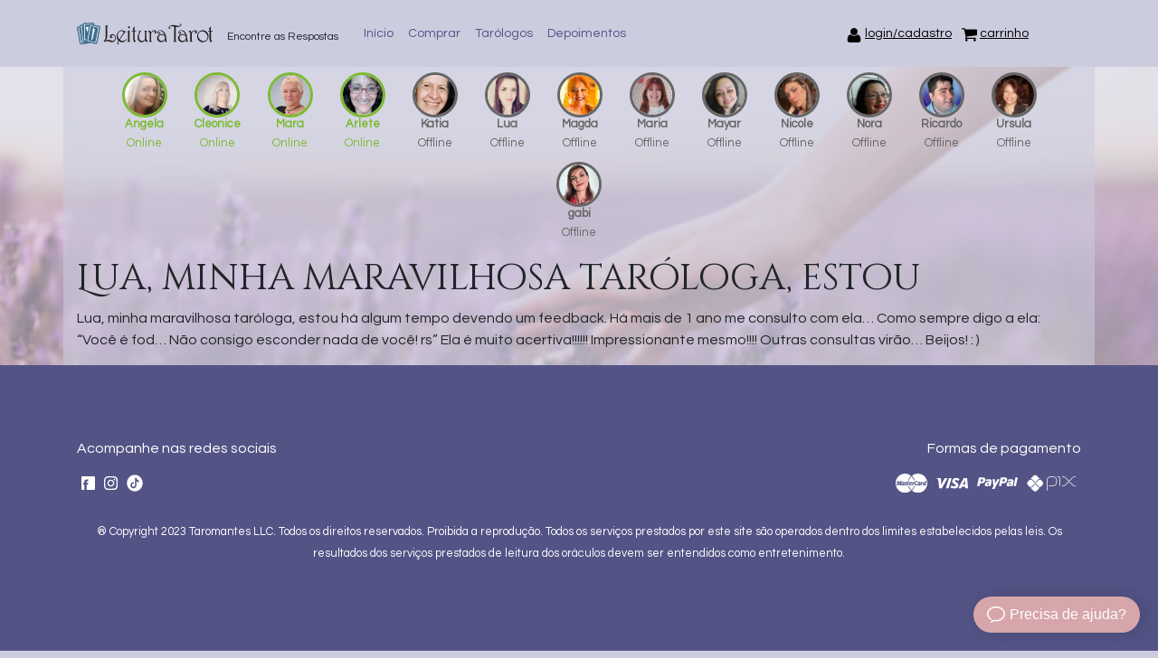

--- FILE ---
content_type: text/html; charset=UTF-8
request_url: https://leituratarot.com/depoimento/lua-minha-maravilhosa-tarologa-estou/
body_size: 7392
content:
<!doctype html>
<!--[if lt IE 7 ]> <html lang="pt" class="no-js ie6" lang="pt-BR"> <![endif]-->
<!--[if IE 7 ]>    <html lang="pt" class="no-js ie7" lang="pt-BR"> <![endif]-->
<!--[if IE 8 ]>    <html lang="pt" class="no-js ie8" lang="pt-BR"> <![endif]-->
<!--[if IE 9 ]>    <html lang="pt" class="no-js ie9" lang="pt-BR"> <![endif]-->
<!--[if (gt IE 9)|!(IE)]><!--><html class="no-js" lang="pt-BR"><!--<![endif]-->
<head>
<meta charset="UTF-8" />
<meta name="geo.country" content="br" />
<meta name="description" content="Encontre as Respostas" />
<meta name="viewport" content="width=device-width, initial-scale=1.0" />
<link rel="profile" href="http://gmpg.org/xfn/11" />

<link rel="apple-touch-icon-precomposed" sizes="57x57" href="https://leituratarot.com/site/wp-content/themes/tarot-theme-leitura/css/img/favicon/apple-touch-icon-57x57.png" />
<link rel="apple-touch-icon-precomposed" sizes="114x114" href="https://leituratarot.com/site/wp-content/themes/tarot-theme-leitura/css/img/favicon/apple-touch-icon-114x114.png" />
<link rel="apple-touch-icon-precomposed" sizes="72x72" href="https://leituratarot.com/site/wp-content/themes/tarot-theme-leitura/css/img/favicon/apple-touch-icon-72x72.png" />
<link rel="apple-touch-icon-precomposed" sizes="144x144" href="https://leituratarot.com/site/wp-content/themes/tarot-theme-leitura/css/img/favicon/apple-touch-icon-144x144.png" />
<link rel="apple-touch-icon-precomposed" sizes="60x60" href="https://leituratarot.com/site/wp-content/themes/tarot-theme-leitura/css/img/favicon/apple-touch-icon-60x60.png" />
<link rel="apple-touch-icon-precomposed" sizes="120x120" href="https://leituratarot.com/site/wp-content/themes/tarot-theme-leitura/css/img/favicon/apple-touch-icon-120x120.png" />
<link rel="apple-touch-icon-precomposed" sizes="76x76" href="https://leituratarot.com/site/wp-content/themes/tarot-theme-leitura/css/img/favicon/apple-touch-icon-76x76.png" />
<link rel="apple-touch-icon-precomposed" sizes="152x152" href="https://leituratarot.com/site/wp-content/themes/tarot-theme-leitura/css/img/favicon/apple-touch-icon-152x152.png" />
<link rel="icon" type="image/png" href="https://leituratarot.com/site/wp-content/themes/tarot-theme-leitura/css/img/favicon/favicon-196x196.png" sizes="196x196" />
<link rel="icon" type="image/png" href="https://leituratarot.com/site/wp-content/themes/tarot-theme-leitura/css/img/favicon/favicon-96x96.png" sizes="96x96" />
<link rel="icon" type="image/png" href="https://leituratarot.com/site/wp-content/themes/tarot-theme-leitura/css/img/favicon/favicon-32x32.png" sizes="32x32" />
<link rel="icon" type="image/png" href="https://leituratarot.com/site/wp-content/themes/tarot-theme-leitura/css/img/favicon/favicon-16x16.png" sizes="16x16" />
<link rel="icon" type="image/png" href="https://leituratarot.com/site/wp-content/themes/tarot-theme-leitura/css/img/favicon/favicon-128.png" sizes="128x128" />
<meta name="application-name" content="&nbsp;"/>
<meta name="msapplication-TileColor" content="#FFFFFF" />
<meta name="msapplication-TileImage" content="https://leituratarot.com/site/wp-content/themes/tarot-theme-leitura/css/img/favicon/mstile-144x144.png" />
<meta name="msapplication-square70x70logo" content="https://leituratarot.com/site/wp-content/themes/tarot-theme-leitura/css/img/favicon/mstile-70x70.png" />
<meta name="msapplication-square150x150logo" content="https://leituratarot.com/site/wp-content/themes/tarot-theme-leitura/css/img/favicon/mstile-150x150.png" />
<meta name="msapplication-wide310x150logo" content="https://leituratarot.com/site/wp-content/themes/tarot-theme-leitura/css/img/favicon/mstile-310x150.png" />
<meta name="msapplication-square310x310logo" content="https://leituratarot.com/site/wp-content/themes/tarot-theme-leitura/css/img/favicon/mstile-310x310.png" />

<link rel="manifest" href="https://leituratarot.com/site/wp-content/themes/tarot-theme-leitura/css/img/favicon/site.webmanifest">
<link rel="mask-icon" href="https://leituratarot.com/site/wp-content/themes/tarot-theme-leitura/css/img/favicon/safari-pinned-tab.svg" color="#1b669e">
<link rel="preconnect" href="https://fonts.googleapis.com">
<link rel="preconnect" href="https://fonts.gstatic.com" crossorigin>
<link href="https://fonts.googleapis.com/css2?family=Cinzel+Decorative:wght@400;700;900&family=Cinzel:wght@400..900&family=Questrial&display=swap" rel="stylesheet">
<meta name="msapplication-TileColor" content="#1b669e">
<meta name="theme-color" content="#1b669e">

<link rel="pingback" href="https://leituratarot.com/site/xmlrpc.php" />
<link rel="home" href="" />
<title>Lua, minha maravilhosa taróloga, estou | Leitura Tarot</title>
<meta http-equiv="X-UA-Compatible" content="IE=edge" /><meta name="viewport" content="width=device-width, initial-scale=1"><meta name='robots' content='max-image-preview:large' />
<!-- This site has installed PayPal for WooCommerce v3.0.24 - https://www.angelleye.com/product/woocommerce-paypal-plugin/ -->
<link rel='dns-prefetch' href='//www.gstatic.com' />
<link rel='dns-prefetch' href='//s.w.org' />
<link rel='stylesheet' id='angelleye-express-checkout-css-css'  href='https://leituratarot.com/site/wp-content/plugins/paypal-for-woocommerce/assets/css/angelleye-express-checkout.css?ver=3.0.24' type='text/css' media='all' />
<link rel='stylesheet' id='wp-block-library-css'  href='https://leituratarot.com/site/wp-includes/css/dist/block-library/style.min.css?ver=5.9.12' type='text/css' media='all' />
<link rel='stylesheet' id='wc-blocks-vendors-style-css'  href='https://leituratarot.com/site/wp-content/plugins/woocommerce/packages/woocommerce-blocks/build/wc-blocks-vendors-style.css?ver=7.4.3' type='text/css' media='all' />
<link rel='stylesheet' id='wc-blocks-style-css'  href='https://leituratarot.com/site/wp-content/plugins/woocommerce/packages/woocommerce-blocks/build/wc-blocks-style.css?ver=7.4.3' type='text/css' media='all' />
<style id='global-styles-inline-css' type='text/css'>
body{--wp--preset--color--black: #000000;--wp--preset--color--cyan-bluish-gray: #abb8c3;--wp--preset--color--white: #ffffff;--wp--preset--color--pale-pink: #f78da7;--wp--preset--color--vivid-red: #cf2e2e;--wp--preset--color--luminous-vivid-orange: #ff6900;--wp--preset--color--luminous-vivid-amber: #fcb900;--wp--preset--color--light-green-cyan: #7bdcb5;--wp--preset--color--vivid-green-cyan: #00d084;--wp--preset--color--pale-cyan-blue: #8ed1fc;--wp--preset--color--vivid-cyan-blue: #0693e3;--wp--preset--color--vivid-purple: #9b51e0;--wp--preset--gradient--vivid-cyan-blue-to-vivid-purple: linear-gradient(135deg,rgba(6,147,227,1) 0%,rgb(155,81,224) 100%);--wp--preset--gradient--light-green-cyan-to-vivid-green-cyan: linear-gradient(135deg,rgb(122,220,180) 0%,rgb(0,208,130) 100%);--wp--preset--gradient--luminous-vivid-amber-to-luminous-vivid-orange: linear-gradient(135deg,rgba(252,185,0,1) 0%,rgba(255,105,0,1) 100%);--wp--preset--gradient--luminous-vivid-orange-to-vivid-red: linear-gradient(135deg,rgba(255,105,0,1) 0%,rgb(207,46,46) 100%);--wp--preset--gradient--very-light-gray-to-cyan-bluish-gray: linear-gradient(135deg,rgb(238,238,238) 0%,rgb(169,184,195) 100%);--wp--preset--gradient--cool-to-warm-spectrum: linear-gradient(135deg,rgb(74,234,220) 0%,rgb(151,120,209) 20%,rgb(207,42,186) 40%,rgb(238,44,130) 60%,rgb(251,105,98) 80%,rgb(254,248,76) 100%);--wp--preset--gradient--blush-light-purple: linear-gradient(135deg,rgb(255,206,236) 0%,rgb(152,150,240) 100%);--wp--preset--gradient--blush-bordeaux: linear-gradient(135deg,rgb(254,205,165) 0%,rgb(254,45,45) 50%,rgb(107,0,62) 100%);--wp--preset--gradient--luminous-dusk: linear-gradient(135deg,rgb(255,203,112) 0%,rgb(199,81,192) 50%,rgb(65,88,208) 100%);--wp--preset--gradient--pale-ocean: linear-gradient(135deg,rgb(255,245,203) 0%,rgb(182,227,212) 50%,rgb(51,167,181) 100%);--wp--preset--gradient--electric-grass: linear-gradient(135deg,rgb(202,248,128) 0%,rgb(113,206,126) 100%);--wp--preset--gradient--midnight: linear-gradient(135deg,rgb(2,3,129) 0%,rgb(40,116,252) 100%);--wp--preset--duotone--dark-grayscale: url('#wp-duotone-dark-grayscale');--wp--preset--duotone--grayscale: url('#wp-duotone-grayscale');--wp--preset--duotone--purple-yellow: url('#wp-duotone-purple-yellow');--wp--preset--duotone--blue-red: url('#wp-duotone-blue-red');--wp--preset--duotone--midnight: url('#wp-duotone-midnight');--wp--preset--duotone--magenta-yellow: url('#wp-duotone-magenta-yellow');--wp--preset--duotone--purple-green: url('#wp-duotone-purple-green');--wp--preset--duotone--blue-orange: url('#wp-duotone-blue-orange');--wp--preset--font-size--small: 13px;--wp--preset--font-size--medium: 20px;--wp--preset--font-size--large: 36px;--wp--preset--font-size--x-large: 42px;}.has-black-color{color: var(--wp--preset--color--black) !important;}.has-cyan-bluish-gray-color{color: var(--wp--preset--color--cyan-bluish-gray) !important;}.has-white-color{color: var(--wp--preset--color--white) !important;}.has-pale-pink-color{color: var(--wp--preset--color--pale-pink) !important;}.has-vivid-red-color{color: var(--wp--preset--color--vivid-red) !important;}.has-luminous-vivid-orange-color{color: var(--wp--preset--color--luminous-vivid-orange) !important;}.has-luminous-vivid-amber-color{color: var(--wp--preset--color--luminous-vivid-amber) !important;}.has-light-green-cyan-color{color: var(--wp--preset--color--light-green-cyan) !important;}.has-vivid-green-cyan-color{color: var(--wp--preset--color--vivid-green-cyan) !important;}.has-pale-cyan-blue-color{color: var(--wp--preset--color--pale-cyan-blue) !important;}.has-vivid-cyan-blue-color{color: var(--wp--preset--color--vivid-cyan-blue) !important;}.has-vivid-purple-color{color: var(--wp--preset--color--vivid-purple) !important;}.has-black-background-color{background-color: var(--wp--preset--color--black) !important;}.has-cyan-bluish-gray-background-color{background-color: var(--wp--preset--color--cyan-bluish-gray) !important;}.has-white-background-color{background-color: var(--wp--preset--color--white) !important;}.has-pale-pink-background-color{background-color: var(--wp--preset--color--pale-pink) !important;}.has-vivid-red-background-color{background-color: var(--wp--preset--color--vivid-red) !important;}.has-luminous-vivid-orange-background-color{background-color: var(--wp--preset--color--luminous-vivid-orange) !important;}.has-luminous-vivid-amber-background-color{background-color: var(--wp--preset--color--luminous-vivid-amber) !important;}.has-light-green-cyan-background-color{background-color: var(--wp--preset--color--light-green-cyan) !important;}.has-vivid-green-cyan-background-color{background-color: var(--wp--preset--color--vivid-green-cyan) !important;}.has-pale-cyan-blue-background-color{background-color: var(--wp--preset--color--pale-cyan-blue) !important;}.has-vivid-cyan-blue-background-color{background-color: var(--wp--preset--color--vivid-cyan-blue) !important;}.has-vivid-purple-background-color{background-color: var(--wp--preset--color--vivid-purple) !important;}.has-black-border-color{border-color: var(--wp--preset--color--black) !important;}.has-cyan-bluish-gray-border-color{border-color: var(--wp--preset--color--cyan-bluish-gray) !important;}.has-white-border-color{border-color: var(--wp--preset--color--white) !important;}.has-pale-pink-border-color{border-color: var(--wp--preset--color--pale-pink) !important;}.has-vivid-red-border-color{border-color: var(--wp--preset--color--vivid-red) !important;}.has-luminous-vivid-orange-border-color{border-color: var(--wp--preset--color--luminous-vivid-orange) !important;}.has-luminous-vivid-amber-border-color{border-color: var(--wp--preset--color--luminous-vivid-amber) !important;}.has-light-green-cyan-border-color{border-color: var(--wp--preset--color--light-green-cyan) !important;}.has-vivid-green-cyan-border-color{border-color: var(--wp--preset--color--vivid-green-cyan) !important;}.has-pale-cyan-blue-border-color{border-color: var(--wp--preset--color--pale-cyan-blue) !important;}.has-vivid-cyan-blue-border-color{border-color: var(--wp--preset--color--vivid-cyan-blue) !important;}.has-vivid-purple-border-color{border-color: var(--wp--preset--color--vivid-purple) !important;}.has-vivid-cyan-blue-to-vivid-purple-gradient-background{background: var(--wp--preset--gradient--vivid-cyan-blue-to-vivid-purple) !important;}.has-light-green-cyan-to-vivid-green-cyan-gradient-background{background: var(--wp--preset--gradient--light-green-cyan-to-vivid-green-cyan) !important;}.has-luminous-vivid-amber-to-luminous-vivid-orange-gradient-background{background: var(--wp--preset--gradient--luminous-vivid-amber-to-luminous-vivid-orange) !important;}.has-luminous-vivid-orange-to-vivid-red-gradient-background{background: var(--wp--preset--gradient--luminous-vivid-orange-to-vivid-red) !important;}.has-very-light-gray-to-cyan-bluish-gray-gradient-background{background: var(--wp--preset--gradient--very-light-gray-to-cyan-bluish-gray) !important;}.has-cool-to-warm-spectrum-gradient-background{background: var(--wp--preset--gradient--cool-to-warm-spectrum) !important;}.has-blush-light-purple-gradient-background{background: var(--wp--preset--gradient--blush-light-purple) !important;}.has-blush-bordeaux-gradient-background{background: var(--wp--preset--gradient--blush-bordeaux) !important;}.has-luminous-dusk-gradient-background{background: var(--wp--preset--gradient--luminous-dusk) !important;}.has-pale-ocean-gradient-background{background: var(--wp--preset--gradient--pale-ocean) !important;}.has-electric-grass-gradient-background{background: var(--wp--preset--gradient--electric-grass) !important;}.has-midnight-gradient-background{background: var(--wp--preset--gradient--midnight) !important;}.has-small-font-size{font-size: var(--wp--preset--font-size--small) !important;}.has-medium-font-size{font-size: var(--wp--preset--font-size--medium) !important;}.has-large-font-size{font-size: var(--wp--preset--font-size--large) !important;}.has-x-large-font-size{font-size: var(--wp--preset--font-size--x-large) !important;}
</style>
<link rel='stylesheet' id='bootstrap-css'  href='https://leituratarot.com/site/wp-content/themes/tarot-theme/vendor/bootstrap/css/bootstrap.css?ver=2020.03.26.2' type='text/css' media='all' />
<link rel='stylesheet' id='woocommerce-layout-css'  href='https://leituratarot.com/site/wp-content/plugins/woocommerce/assets/css/woocommerce-layout.css?ver=6.5.1' type='text/css' media='all' />
<link rel='stylesheet' id='tarot-frontend-css'  href='https://leituratarot.com/site/wp-content/plugins/arkana-wp/css/tarot-frontend.css?ver=2019.10.07.1' type='text/css' media='all' />
<link rel='stylesheet' id='arkana-css'  href='https://leituratarot.com/site/wp-content/plugins/arkana-wp/arkana/css/arkana.css?ver=2019.10.07.1' type='text/css' media='' />
<link rel='stylesheet' id='woocommerce-smallscreen-css'  href='https://leituratarot.com/site/wp-content/plugins/woocommerce/assets/css/woocommerce-smallscreen.css?ver=6.5.1' type='text/css' media='only screen and (max-width: 768px)' />
<link rel='stylesheet' id='woocommerce-general-css'  href='https://leituratarot.com/site/wp-content/plugins/woocommerce/assets/css/woocommerce.css?ver=6.5.1' type='text/css' media='all' />
<style id='woocommerce-inline-inline-css' type='text/css'>
.woocommerce form .form-row .required { visibility: visible; }
</style>
<link rel='stylesheet' id='woocommerce-mercadopago-global-css-css'  href='https://leituratarot.com/site/wp-content/plugins/woocommerce-mercadopago/includes/../assets/css/global.min.css?ver=5.7.6' type='text/css' media='all' />
<link rel='stylesheet' id='owl-carousel-css'  href='https://leituratarot.com/site/wp-content/themes/tarot-theme/vendor/owlcarousel2/dist/assets/owl.carousel.min.css?ver=2020.03.26.2' type='text/css' media='all' />
<link rel='stylesheet' id='owl-carousel-theme-css'  href='https://leituratarot.com/site/wp-content/themes/tarot-theme/vendor/owlcarousel2/dist/assets/owl.theme.default.min.css?ver=2020.03.26.2' type='text/css' media='all' />
<link rel='stylesheet' id='photoswipe-css'  href='https://leituratarot.com/site/wp-content/plugins/woocommerce/assets/css/photoswipe/photoswipe.min.css?ver=6.5.1' type='text/css' media='all' />
<link rel='stylesheet' id='photoswipe-skin-css'  href='https://leituratarot.com/site/wp-content/themes/tarot-theme/vendor/photoswipe/dist/photoswipe.css?ver=2020.03.26.2' type='text/css' media='all' />
<link rel='stylesheet' id='tarot-base-css'  href='https://leituratarot.com/site/wp-content/themes/tarot-theme/css/tarot-base.css?ver=2020.03.26.2' type='text/css' media='all' />
<link rel='stylesheet' id='leitura-tarot-css'  href='https://leituratarot.com/site/wp-content/themes/tarot-theme-leitura/css/leitura-tarot.css?ver=2020.03.26.2' type='text/css' media='all' />
<link rel='stylesheet' id='angelleye-cc-ui-css'  href='https://leituratarot.com/site/wp-content/plugins/paypal-for-woocommerce/assets/css/angelleye-cc-ui.css?ver=3.0.24' type='text/css' media='all' />
<script type="text/javascript">
    var arkana_url        = 'https://leituratarot.com/site/wp-content/plugins/arkana-wp/';
    var environment       = 'PROD';
    var socket_url        = 'https://leituratarot.com:8003';
    var mediaDir          = 'https://leituratarot.com/site/wp-content/plugins/arkana-wp/arkana/';
    var arkana_port_https = '8003';
    var arkana_port_http  = '8002';
    var firebase_config   = JSON.parse('{"apiKey":"AIzaSyBUoEi8l_K1DEuvNzwpxYLO854BfLyIwH4","authDomain":"arkana-43e61.firebaseapp.com","databaseURL":"https:\/\/arkana-43e61.firebaseio.com","projectId":"arkana-43e61","storageBucket":"","messagingSenderId":"812745976516","appId":"1:812745976516:web:39d7987019879cd3"}');
</script>
    <link rel="https://api.w.org/" href="https://leituratarot.com/wp-json/" /><link rel="EditURI" type="application/rsd+xml" title="RSD" href="https://leituratarot.com/site/xmlrpc.php?rsd" />
<link rel="wlwmanifest" type="application/wlwmanifest+xml" href="https://leituratarot.com/site/wp-includes/wlwmanifest.xml" /> 
<meta name="generator" content="WordPress 5.9.12" />
<meta name="generator" content="WooCommerce 6.5.1" />
<link rel="canonical" href="https://leituratarot.com/depoimento/lua-minha-maravilhosa-tarologa-estou/" />
<link rel="alternate" type="application/json+oembed" href="https://leituratarot.com/wp-json/oembed/1.0/embed?url=https%3A%2F%2Fleituratarot.com%2Fdepoimento%2Flua-minha-maravilhosa-tarologa-estou%2F" />
<link rel="alternate" type="text/xml+oembed" href="https://leituratarot.com/wp-json/oembed/1.0/embed?url=https%3A%2F%2Fleituratarot.com%2Fdepoimento%2Flua-minha-maravilhosa-tarologa-estou%2F&#038;format=xml" />
<script type="text/javascript">
var ajaxurl   = 'https://leituratarot.com/site/wp-admin/admin-ajax.php';
var home_url  = 'https://leituratarot.com/';
var theme_url = 'https://leituratarot.com/site/wp-content/themes/tarot-theme/';
</script>
	<noscript><style>.woocommerce-product-gallery{ opacity: 1 !important; }</style></noscript>
			<style type="text/css" id="wp-custom-css">
			.logo {
  height: 33px;
}		</style>
		
<!-- Small Chat (Suporte) -->
<script src="https://embed.small.chat/TD023N6MVGD9Q34VMH.js" async></script>

<!-- Global site tag (gtag.js) - Google Analytics -->
<script async src="https://www.googletagmanager.com/gtag/js?id=UA-168883618-1"></script>
<script>
  window.dataLayer = window.dataLayer || [];
  function gtag(){dataLayer.push(arguments);}
  gtag('js', new Date());

  gtag('config', 'UA-168883618-1');
</script>

<!-- Facebook Pixel Code -->
<script>
!function(f,b,e,v,n,t,s)
{if(f.fbq)return;n=f.fbq=function(){n.callMethod?
n.callMethod.apply(n,arguments):n.queue.push(arguments)};
if(!f._fbq)f._fbq=n;n.push=n;n.loaded=!0;n.version='2.0';
n.queue=[];t=b.createElement(e);t.async=!0;
t.src=v;s=b.getElementsByTagName(e)[0];
s.parentNode.insertBefore(t,s)}(window,document,'script',
'https://connect.facebook.net/en_US/fbevents.js');
 fbq('init', '2528278277494152');
fbq('track', 'PageView');
</script>
<noscript>
 <img height="1" width="1" src="https://www.facebook.com/tr?id=2528278277494152&ev=PageView&noscript=1"/>
</noscript>
<!-- End Facebook Pixel Code -->

</head>

<body class="depoimento-template-default single single-depoimento postid-12985 theme-tarot-theme  type-depoimento item-name-lua-minha-maravilhosa-tarologa-estou woocommerce-no-js has_paypal_express_checkout">


<!-- Fixed navbar -->
<nav class="navbar navbar-expand-lg fixed-top navbar-light">
    <div class="container">
        <a class="navbar-brand" href="https://leituratarot.com/"><img src="https://leituratarot.com/site/wp-content/themes/tarot-theme-leitura/css/img/Logo.svg" alt="Leitura Tarot" /></a>
        <p class="slogan">Encontre as Respostas</p>
        <button class="navbar-toggler" type="button" data-toggle="collapse" data-target="#menu-principal" aria-controls="menu-principal" aria-expanded="false" aria-label="Toggle navigation">
            <span class="navbar-toggler-icon"></span>
        </button>

        <div class="collapse navbar-collapse" id="menu-principal">
            <ul id="menu-principal" class="navbar-nav mr-auto"><li id="menu-item-13" class="menu-item menu-item-type-custom menu-item-object-custom menu-item-home menu-item-13 nav-item"><a href="https://leituratarot.com/" class="nav-link">Início</a></li>
<li id="menu-item-21" class="menu-item menu-item-type-post_type menu-item-object-page menu-item-21 nav-item"><a href="https://leituratarot.com/creditos/" class="nav-link">Comprar</a></li>
<li id="menu-item-74" class="menu-item menu-item-type-custom menu-item-object-custom menu-item-home menu-item-74 nav-item"><a href="https://leituratarot.com/" class="nav-link">Tarólogos</a></li>
<li id="menu-item-161" class="menu-item menu-item-type-post_type_archive menu-item-object-depoimento menu-item-161 nav-item"><a href="https://leituratarot.com/depoimentos/" class="nav-link" class="active">Depoimentos</a></li>
<li id="menu-item-286" class="login-cadastro menu-item menu-item-type-post_type menu-item-object-page menu-item-286 nav-item"><a href="https://leituratarot.com/minha-conta/" class="nav-link">login/cadastro</a></li>
<li id="menu-item-20" class="carrinho menu-item menu-item-type-post_type menu-item-object-page menu-item-20 nav-item"><a href="https://leituratarot.com/carrinho/" class="nav-link">carrinho</a></li>
</ul>        </div><!-- /.navbar-collapse -->
    </div>
</nav>

    <div class="container site-container">
        <div class="row">
            <div class="col">
                <section id="sidebar" class="sidebar">
  <ul>
    <div id="oraculists-widget-container" class="oraculists-widget-container"></div>  </ul>
</section><!-- .sidebar -->            </div>
        </div>
        <div class="row">
            <div class="col">
                <h1>Lua, minha maravilhosa taróloga, estou</h1><p>Lua, minha maravilhosa taróloga, estou há algum tempo devendo um feedback. Há mais de 1 ano me consulto com ela&#8230; Como sempre digo a ela: &#8220;Você é fod&#8230; Não consigo esconder nada de você! rs&#8221; Ela é muito acertiva!!!!!! Impressionante mesmo!!!! Outras consultas virão&#8230; Beijos! : )</p>
            </div>
        </div>
    </div>
    
<footer>
    <div class="container">
        <div class="row">
            <div class="col">
                <p>Acompanhe nas redes sociais</p>
                <div class="redes-sociais">
                    <a href="https://www.facebook.com/LeituraTarot" target="blank" rel="noopener">
                        <img class="icon icon-facebook" src="https://leituratarot.com/site/wp-content/themes/tarot-theme-leitura/css/img/icons/ico-facebook.svg" alt="Facebook" />
                    </a>
                    <a href="https://www.instagram.com/leituratarot/" target="blank" rel="noopener">
                        <img class="icon icon-instagram" src="https://leituratarot.com/site/wp-content/themes/tarot-theme-leitura/css/img/icons/ico-instagram.svg" alt="Instagram" />
                    </a>
                    <a href="https://www.tiktok.com/@leituratarot.com" target="blank" rel="noopener">
                        <img class="icon icon-tiktok" src="https://leituratarot.com/site/wp-content/themes/tarot-theme-leitura/css/img/icons/ico-tiktok.svg" alt="Tiktok" />
                    </a>
                </div>
            </div>

            <div class="col text-right">
                <p>Formas de pagamento</p>
                <div class="formas-pagamento">
                    <img class="icon icon-mastercard" src="https://leituratarot.com/site/wp-content/themes/tarot-theme-leitura/css/img/icons/ico-mastercard.svg" alt="Mastercard" />
                    <img class="icon icon-visa" src="https://leituratarot.com/site/wp-content/themes/tarot-theme-leitura/css/img/icons/ico-visa.svg" alt="Visa" />
                    <img class="icon icon-paypal" src="https://leituratarot.com/site/wp-content/themes/tarot-theme-leitura/css/img/icons/ico-paypal.svg" alt="Paypal" />
                    <img class="icon icon-pix" src="https://leituratarot.com/site/wp-content/themes/tarot-theme-leitura/css/img/icons/ico-pix.svg" alt="Pix" />
                </div>
                
            </div>
            <div class="col-12">
                <p class="copyright"><small>® Copyright 2023 Taromantes LLC. Todos os direitos reservados. Proibida a reprodução. 
                    Todos os serviços prestados por este site são operados dentro dos limites estabelecidos pelas leis. 
                    Os resultados dos serviços prestados de leitura dos oráculos devem ser entendidos como entretenimento. </small></p>
            </div>
        </div>
    </div>
</footer>

<div class="pswp" tabindex="-1" role="dialog" aria-hidden="true">

    <!-- Background of PhotoSwipe. 
        It's a separate element as animating opacity is faster than rgba(). -->
    <div class="pswp__bg"></div>

    <!-- Slides wrapper with overflow:hidden. -->
    <div class="pswp__scroll-wrap">

        <!-- Container that holds slides. 
            PhotoSwipe keeps only 3 of them in the DOM to save memory.
            Don't modify these 3 pswp__item elements, data is added later on. -->
        <div class="pswp__container">
            <div class="pswp__item"></div>
            <div class="pswp__item"></div>
            <div class="pswp__item"></div>
        </div>

        <!-- Default (PhotoSwipeUI_Default) interface on top of sliding area. Can be changed. -->
        <div class="pswp__ui pswp__ui--hidden">

            <div class="pswp__top-bar">

                <!--  Controls are self-explanatory. Order can be changed. -->

                <div class="pswp__counter"></div>

                <button class="pswp__button pswp__button--close" title="Close (Esc)"></button>

                <button class="pswp__button pswp__button--fs" title="Toggle fullscreen"></button>

                <button class="pswp__button pswp__button--zoom" title="Zoom in/out"></button>

                <!-- Preloader demo http://codepen.io/dimsemenov/pen/yyBWoR -->
                <!-- element will get class pswp__preloader--active when preloader is running -->
                <div class="pswp__preloader">
                    <div class="pswp__preloader__icn">
                    <div class="pswp__preloader__cut">
                        <div class="pswp__preloader__donut"></div>
                    </div>
                    </div>
                </div>
            </div>

            <div class="pswp__share-modal pswp__share-modal--hidden pswp__single-tap">
                <div class="pswp__share-tooltip"></div> 
            </div>

            <button class="pswp__button pswp__button--arrow--left" title="Previous (arrow left)">
            </button>

            <button class="pswp__button pswp__button--arrow--right" title="Next (arrow right)">
            </button>

            <div class="pswp__caption">
                <div class="pswp__caption__center"></div>
            </div>

        </div>

    </div>

</div>
    
<script type='text/javascript'>var visitor_country = 'US';</script>
	<script type="text/javascript">
		(function () {
			var c = document.body.className;
			c = c.replace(/woocommerce-no-js/, 'woocommerce-js');
			document.body.className = c;
		})();
	</script>
	<link rel='stylesheet' id='oraculist_grid_style-css'  href='https://leituratarot.com/site/wp-content/plugins/arkana-wp/css/oraculist-grid-widget.css?ver=2019.10.07.1' type='text/css' media='all' />
<script type='text/javascript' src='https://leituratarot.com/site/wp-includes/js/comment-reply.min.js?ver=5.9.12' id='comment-reply-js'></script>
<script type='text/javascript' src='https://leituratarot.com/site/wp-includes/js/jquery/jquery.js' id='jquery-js'></script>
<script type='text/javascript' src='https://leituratarot.com/site/wp-content/plugins/arkana-wp/arkana/js/bootbox/bootbox.js?ver=2019.10.07.1' id='bootbox-js'></script>
<script type='text/javascript' src='https://leituratarot.com/site/wp-content/plugins/arkana-wp/arkana/js/bootbox/bootbox.locales.js?ver=2019.10.07.1' id='bootbox-locales-js'></script>
<script type='text/javascript' src='https://www.gstatic.com/firebasejs/4.8.0/firebase.js?ver=2019.10.07.1' id='firebase-js'></script>
<script type='text/javascript' src='https://leituratarot.com:8003/socket.io/socket.io.js?ver=2019.10.07.1' id='socketio-js'></script>
<script type='text/javascript' src='https://leituratarot.com/site/wp-content/plugins/arkana-wp/arkana/js/services/firebase.service.js?ver=2019.10.07.1' id='firebase_service-js'></script>
<script type='text/javascript' src='https://leituratarot.com/site/wp-content/plugins/arkana-wp/arkana/js/controllers/window.controller.js?ver=2019.10.07.1' id='window_controller-js'></script>
<script type='text/javascript' src='https://leituratarot.com/site/wp-content/plugins/arkana-wp/arkana/js/app_arkana.js?ver=2019.10.07.1' id='arkana-app-js'></script>
<script type='text/javascript' src='https://leituratarot.com/site/wp-content/plugins/arkana-wp/arkana/js/jquery_play.js?ver=2019.10.07.1' id='jquery_play-js'></script>
<script type='text/javascript' src='https://leituratarot.com/site/wp-content/plugins/arkana-wp/js/tarot-frontend.js?ver=2019.10.07.1' id='tarot-frontend-js'></script>
<script type='text/javascript' src='https://leituratarot.com/site/wp-content/plugins/woocommerce/assets/js/jquery-blockui/jquery.blockUI.min.js?ver=2.7.0-wc.6.5.1' id='jquery-blockui-js'></script>
<script type='text/javascript' src='https://leituratarot.com/site/wp-content/plugins/woocommerce/assets/js/js-cookie/js.cookie.min.js?ver=2.1.4-wc.6.5.1' id='js-cookie-js'></script>
<script type='text/javascript' id='woocommerce-js-extra'>
/* <![CDATA[ */
var woocommerce_params = {"ajax_url":"\/site\/wp-admin\/admin-ajax.php","wc_ajax_url":"\/?wc-ajax=%%endpoint%%"};
/* ]]> */
</script>
<script type='text/javascript' src='https://leituratarot.com/site/wp-content/plugins/woocommerce/assets/js/frontend/woocommerce.min.js?ver=6.5.1' id='woocommerce-js'></script>
<script type='text/javascript' id='wc-cart-fragments-js-extra'>
/* <![CDATA[ */
var wc_cart_fragments_params = {"ajax_url":"\/site\/wp-admin\/admin-ajax.php","wc_ajax_url":"\/?wc-ajax=%%endpoint%%","cart_hash_key":"wc_cart_hash_33a6df8bd352604302ac72af6668faff","fragment_name":"wc_fragments_33a6df8bd352604302ac72af6668faff","request_timeout":"5000"};
/* ]]> */
</script>
<script type='text/javascript' src='https://leituratarot.com/site/wp-content/plugins/woocommerce/assets/js/frontend/cart-fragments.min.js?ver=6.5.1' id='wc-cart-fragments-js'></script>
<script type='text/javascript' src='https://leituratarot.com/site/wp-content/themes/tarot-theme/vendor/bootstrap/js/bootstrap.js?ver=2020.03.26.2' id='bootstrap-js'></script>
<script type='text/javascript' src='https://leituratarot.com/site/wp-content/themes/tarot-theme/vendor/owlcarousel2/dist/owl.carousel.min.js?ver=2020.03.26.2' id='owl-carousel-js'></script>
<script type='text/javascript' src='https://leituratarot.com/site/wp-content/plugins/woocommerce/assets/js/photoswipe/photoswipe.min.js?ver=4.1.1-wc.6.5.1' id='photoswipe-js'></script>
<script type='text/javascript' src='https://leituratarot.com/site/wp-content/themes/tarot-theme/vendor/photoswipe/dist/photoswipe-ui-default.min.js?ver=2020.03.26.2' id='photoswipe-ui-js'></script>
<script type='text/javascript' src='https://leituratarot.com/site/wp-content/themes/tarot-theme/js/functions.js?ver=2020.03.26.2' id='tarot-js'></script>
<script type='text/javascript' id='oraculist_grid_script-js-extra'>
/* <![CDATA[ */
var scriptParams = {"config":{"qtd_desktop":"20","qtd_mobile":"8","hide_offline":""},"data":[{"id":"36","name":"Angela","avatar":"https:\/\/leituratarot.com\/site\/wp-content\/uploads\/2019\/07\/angela-perfil-150x150.jpg","link":"https:\/\/leituratarot.com\/author\/angela\/","status":"offline","timestamp":0},{"id":"13","name":"Arlete","avatar":"https:\/\/leituratarot.com\/site\/wp-content\/uploads\/2019\/08\/arlete-e1564709839849-150x150.jpeg","link":"https:\/\/leituratarot.com\/author\/arlete\/","status":"offline","timestamp":0},{"id":"16","name":"Cleonice","avatar":"https:\/\/leituratarot.com\/site\/wp-content\/uploads\/2019\/06\/perfil-cleonice2-150x150.jpg","link":"https:\/\/leituratarot.com\/author\/cleonice\/","status":"offline","timestamp":0},{"id":"4616","name":"gabi","avatar":"https:\/\/leituratarot.com\/site\/wp-content\/uploads\/2024\/11\/gabriela-150x150.png","link":"https:\/\/leituratarot.com\/author\/gabrielalaborda\/","status":"offline","timestamp":0},{"id":"4473","name":"Katia","avatar":"https:\/\/leituratarot.com\/site\/wp-content\/uploads\/2019\/05\/katia-150x150.jpg","link":"https:\/\/leituratarot.com\/author\/katiatarot\/","status":"offline","timestamp":0},{"id":"18","name":"Lua","avatar":"https:\/\/leituratarot.com\/site\/wp-content\/uploads\/2019\/08\/whatsapp-image-2019-08-08-at-200705-150x150.jpeg","link":"https:\/\/leituratarot.com\/author\/lua\/","status":"offline","timestamp":0},{"id":"609","name":"Magda","avatar":"https:\/\/leituratarot.com\/site\/wp-content\/uploads\/2020\/07\/screen-shot-2020-07-29-at-221123-150x150.png","link":"https:\/\/leituratarot.com\/author\/magda\/","status":"offline","timestamp":0},{"id":"22","name":"Mara","avatar":"https:\/\/leituratarot.com\/site\/wp-content\/uploads\/2024\/11\/mara-150x150.png","link":"https:\/\/leituratarot.com\/author\/mara\/","status":"offline","timestamp":0},{"id":"9","name":"Maria","avatar":"https:\/\/leituratarot.com\/site\/wp-content\/uploads\/2025\/12\/untitled-design-150x150.jpg","link":"https:\/\/leituratarot.com\/author\/maria\/","status":"offline","timestamp":0},{"id":"898","name":"Mayar","avatar":"https:\/\/leituratarot.com\/site\/wp-content\/uploads\/2021\/03\/image-150x150.png","link":"https:\/\/leituratarot.com\/author\/mayarsyon\/","status":"offline","timestamp":0},{"id":"552","name":"Nicole","avatar":"https:\/\/leituratarot.com\/site\/wp-content\/uploads\/2025\/11\/nicole-150x150.jpeg","link":"https:\/\/leituratarot.com\/author\/nicole\/","status":"offline","timestamp":0},{"id":"15","name":"Nora","avatar":"https:\/\/leituratarot.com\/site\/wp-content\/uploads\/2019\/06\/nora-perfil2-150x150.jpg","link":"https:\/\/leituratarot.com\/author\/nora\/","status":"offline","timestamp":0},{"id":"8","name":"Ricardo","avatar":"https:\/\/leituratarot.com\/site\/wp-content\/uploads\/2019\/06\/imagem-perfil-ricardo2-150x150.jpg","link":"https:\/\/leituratarot.com\/author\/ricardo\/","status":"offline","timestamp":0},{"id":"19","name":"Ursula","avatar":"https:\/\/leituratarot.com\/site\/wp-content\/uploads\/2019\/06\/perfil-ursula2-150x150.jpg","link":"https:\/\/leituratarot.com\/author\/ursula\/","status":"offline","timestamp":0}]};
/* ]]> */
</script>
<script type='text/javascript' src='https://leituratarot.com/site/wp-content/plugins/arkana-wp/js/oraculist-grid-widget.js?ver=2019.10.07.1' id='oraculist_grid_script-js'></script>

<!-- single.php -->
</body>
</html>
<!-- Performance optimized by Redis Object Cache. Learn more: https://wprediscache.com -->


--- FILE ---
content_type: text/css
request_url: https://leituratarot.com/site/wp-content/themes/tarot-theme-leitura/css/leitura-tarot.css?ver=2020.03.26.2
body_size: 7142
content:
html {
  height: 100%;
}
body {
  font-family: 'Questrial', sans-serif;
  display: flex;
  padding-top: 60px;
  height: 100%;
  flex-direction: column;
  background-color: #ccccdf;
}
h1,
h2,
h3 {
  font-family: 'Cinzel Decorative', serif;
}
.container {
  flex: 1 0 auto;
}
a {
  color: #535386;
  text-decoration: underline;
}
a:hover {
  color: #363657;
}
.site-container {
  background-color: #ccccdf90;
}
.navbar .navbar-brand {
  width: 150px;
}
.navbar .searchform {
  display: none;
}
#Smallchat {
  position: relative;
  z-index: 1060;
}
@media (min-width: 576px) {
  body {
    padding-top: 70px;
    background-image: url(img/bg-esquerda.jpg);
    background-size: 100%;
    background-repeat: no-repeat;
  }
}
/*
Woocommerce CSS overrides
*/
.woocommerce div.product p.price,
.woocommerce div.product span.price {
  color: #535386 !important;
}
.woocommerce-Price-currencySymbol {
  margin-right: 8px;
}
.profile-avatar {
  height: 71px;
  width: 71px;
  border-radius: 100%;
  border: 1px solid;
}
.profile-avatar.big {
  height: 125px;
  width: 125px;
  border: 3px solid;
}
.profile-avatar.small {
  height: 39px;
  width: 39px;
  border: 0;
}
.profile-avatar.online {
  color: #547247;
}
.profile-avatar.ausente {
  color: #ff6600;
}
.profile-avatar.offline {
  color: #7b7b7b;
}
.content-img-xl {
  width: 709px;
  max-width: 100%;
}
.content-img-lg {
  width: 271px;
  height: 271px;
  max-width: 100%;
}
.content-img-md {
  width: 120px;
  height: 196px;
  max-width: 100%;
}
.content-img-card {
  width: 79px;
  height: 134px;
  max-width: 100%;
  border: 4px solid #ffffff;
}
.product-img-lg {
  width: 386px;
  height: 226px;
  max-width: 100%;
}
.product-img-md {
  width: 287px;
  height: 157px;
  max-width: 100%;
}
.thin-title {
  font-weight: 100;
}
.thin-title-primary {
  color: #535386;
}
.thin-title-secondary {
  color: #0e80a0;
}
.thin-title-neutral {
  color: #ffffff;
}
.title-primary {
  font-weight: bold;
  font-size: 36px;
  text-align: center;
  color: #535386;
}
.text-side-lines {
  margin-bottom: 21px;
  display: flex;
  justify-content: center;
  background: -moz-linear-gradient(top, rgba(211, 19, 79, 0) 48%, #d3134f 49%, #d3134f 50%, rgba(211, 19, 79, 0) 51%);
  /* FF3.6-15 */
  background: -webkit-linear-gradient(top, rgba(211, 19, 79, 0) 48%, #d3134f 49%, #d3134f 50%, rgba(211, 19, 79, 0) 51%);
  /* Chrome10-25,Safari5.1-6 */
  background: linear-gradient(to bottom, rgba(211, 19, 79, 0) 48%, #d3134f 49%, #d3134f 50%, rgba(211, 19, 79, 0) 51%);
  /* W3C, IE10+, FF16+, Chrome26+, Opera12+, Safari7+ */
  filter: progid:DXImageTransform.Microsoft.gradient(startColorstr='#00d3134f', endColorstr='#00d3134f', GradientType=0);
  /* IE6-9 */
}
.text-side-lines .thin-title {
  margin-bottom: 0;
  padding: 0 10px 0 10px;
  text-align: center;
  font-size: 36px;
  background-color: #ffffff;
}
.text-side-lines .thin-title.azul {
  background-color: #d2e8e6;
}
.text-side-lines .thin-title-small {
  margin-bottom: 0!important;
  padding: 0 10px 0 10px;
  text-align: center;
  font-size: 18px!important;
  background-color: #ffffff;
}
.text-side-lines .thin-title-small.azul {
  background-color: #d2e8e6;
}
.text-side-lines-bg-color {
  display: flex;
  justify-content: center;
  background: -moz-linear-gradient(top, rgba(211, 19, 79, 0) 48%, #000000 49%, #000000 50%, rgba(211, 19, 79, 0) 51%);
  /* FF3.6-15 */
  background: -webkit-linear-gradient(top, rgba(211, 19, 79, 0) 48%, #000000 49%, #000000 50%, rgba(211, 19, 79, 0) 51%);
  /* Chrome10-25,Safari5.1-6 */
  background: linear-gradient(to bottom, rgba(211, 19, 79, 0) 48%, #000000 49%, #000000 50%, rgba(211, 19, 79, 0) 51%);
  /* W3C, IE10+, FF16+, Chrome26+, Opera12+, Safari7+ */
}
.text-side-lines-bg-color .thin-title {
  margin-bottom: 0;
  padding: 0 10px 0 10px;
  text-align: center;
  background-color: #d2e8e6;
}
.text-side-lines-bg-color .thin-title .black-star-icon {
  height: 10px;
  width: 10px;
  transform: rotate(15deg);
}
.text-side-lines-bg-color .thin-title-small {
  margin-bottom: 0!important;
  padding: 0 10px 0 10px;
  font-size: 18px!important;
  text-align: center;
  background-color: #d2e8e6;
}
.text-side-lines-bg-color .thin-title-small .black-star-icon {
  height: 10px;
  width: 10px;
  transform: rotate(15deg);
}
.bft-link {
  font-weight: bold;
  color: #000000;
  text-decoration: underline;
}
.bft-link:hover {
  color: #000000;
}
.bft-link-default {
  color: #000000;
}
.bft-link-default:hover {
  color: #000000;
  text-decoration: none;
}
.bft-link-thin {
  color: #000000;
  text-decoration: underline;
}
.bft-link-thin:hover {
  color: #000000;
}
.bft-link-tag {
  color: #0e35cf;
}
.bft-link-tag:hover {
  color: #0e35cf;
}
.bft-link-primary {
  color: #535386;
}
.bft-link-primary:hover {
  color: #535386;
}
.bft-link-neutral {
  color: #ffffff;
}
.bft-link-neutral:hover {
  color: #ffffff;
  text-decoration: none;
}
.oraculos-lista {
  display: flex;
  justify-content: center;
  align-items: flex-start;
  flex-wrap: wrap;
}
.oraculos-lista .figure {
  text-align: center;
  width: 80px;
  margin-bottom: 8px;
}
.oraculos-lista img {
  width: 40px;
  height: 40px;
  border-radius: 100%;
}
.oraculos-lista .figure-caption {
  font-size: 12px;
}
.decks-lista {
  display: flex;
  justify-content: flex-start;
  align-items: flex-start;
  flex-wrap: wrap;
}
.decks-lista .figure {
  text-align: center;
  width: 85px;
}
.decks-lista img {
  border: 3px solid #ffffff;
  box-shadow: 0 0 15px 0 rgba(0, 0, 0, 0.3);
  -moz-box-shadow: 0 0 15px 0 rgba(0, 0, 0, 0.3);
  -webkit-box-shadow: 0 0 15px 0 rgba(0, 0, 0, 0.3);
  width: 50px;
  height: 100px;
}
.decks-lista .figure-caption {
  font-size: 12px;
}
.idiomas-lista li {
  display: inline-block;
  width: 20px;
  height: 15px;
  margin-right: 10px;
}
.idiomas-lista .pt {
  background: url(img/flags/flag-br.jpg) no-repeat;
  background-size: contain;
}
.idiomas-lista .en {
  background: url(img/flags/flag-en.jpg) no-repeat;
  background-size: contain;
}
.idiomas-lista .es {
  background: url(img/flags/flag-es.jpg) no-repeat;
  background-size: contain;
}
.post-tags {
  margin-top: 11px;
  margin-bottom: 8px;
  padding-left: 0;
  display: flex;
  flex-wrap: wrap;
  justify-content: center;
  list-style: none;
  line-height: 1;
}
.post-tags .tag:not(:last-child) {
  margin-right: 13px;
}
.post-tags .tag .bft-link {
  font-size: 14px;
}
.popular-tags .tag a {
  line-height: 1.5;
}
.inline-list {
  padding-left: 0;
  display: flex;
  flex-wrap: wrap;
  list-style: none;
  justify-content: space-between;
}
.cards-list {
  margin-top: 20px;
  padding-left: 0;
  list-style: none;
}
.cards-list .card-cont {
  display: inline-block;
  margin-right: 20px;
  margin-bottom: 10px;
  max-width: 120px;
}
.cards-list .card-cont:last-child {
  margin-right: 0;
}
.cards-list .card-cont .card-title {
  margin-bottom: 0;
  display: block;
  font-size: 14px;
}
.pagination {
  display: block;
  margin: 20px 0;
}
.single-pagination {
  margin-top: 20px;
  margin-bottom: 18px;
  display: flex;
  justify-content: space-between;
  width: 100%;
}
@media (max-width: 320px) {
  .cards-list .card-cont:nth-child(even) {
    margin-right: 0;
  }
  .cards-list .card-cont:nth-child(odd) {
    margin-right: 5px;
  }
}
.alert {
  padding-top: 9px;
  padding-bottom: 21px;
  border-radius: 5px;
  border: 0;
}
.alert .thin-title {
  margin-bottom: 15px;
  text-align: center;
  font-size: 36px;
}
.alert .thin-title .alert-icon {
  margin-top: -7px;
  margin-right: 10px;
  width: 27px;
  height: 24px;
  vertical-align: middle;
}
.alert .alert-content p {
  margin-bottom: 10px;
  line-height: normal;
}
.alert-primary {
  color: #ffffff;
  background-color: #535386;
}
.alert-success {
  color: #ffffff;
  background-color: #547247;
}
.alert-danger {
  color: #ffffff;
  background-color: #ff6600;
}
.woocommerce-page .woocommerce-message .button {
  display: table;
  float: none;
}
@media (min-width: 768px) {
  .woocommerce-page .woocommerce-message .button {
    display: inline-block;
    float: right;
  }
}
.btn {
  text-decoration: none;
}
.btn:hover {
  text-decoration: none !important;
}
.btnlt {
  font-size: 100%;
  margin: 0;
  line-height: 1;
  cursor: pointer;
  position: relative;
  text-decoration: none;
  overflow: visible;
  padding: 0.618em 1em;
  font-weight: 700;
  border-radius: 3px;
  left: auto;
  color: #515151;
  background-color: #ebe9eb;
  border: 0;
  display: inline-block;
  background-image: none;
  box-shadow: none;
  text-shadow: none;
}
.btnlt-sm {
  padding: 0.25rem 0.5rem;
  font-size: 0.875rem;
  line-height: 1.5;
  border-radius: 0.2rem;
}
.btnlt-primary,
.btn-primary {
  border-color: #535386;
  background-color: #535386;
  color: #ffffff;
}
.btnlt-primary:hover,
.btn-primary:hover {
  border-color: #363657;
  color: #ffffff;
  background-color: #363657;
}
.btnlt-title {
  border-color: #535386;
  background-color: #535386;
  color: #ffffff;
  font-family: 'Cinzel Decorative', serif;
  font-size: 22px;
}
.btnlt-title:hover {
  border-color: #363657;
  color: #ffffff;
  background-color: #363657;
}
.btnlt-default,
.btn-default {
  border-color: #aa98b1;
  background-color: #aa98b1;
  color: #613187;
}
.btnlt-default:hover,
.btn-default:hover {
  border-color: #866d90;
  color: #613187;
  background-color: #866d90;
}
.btn-third-outline {
  border-color: #535386;
  background-color: #ffffff;
  color: #535386;
}
.btn-third-outline:hover {
  border-color: #363657;
  background-color: #f2f2f2;
  color: #363657;
}
.button {
  border-color: #535386;
  background-color: #535386;
  color: #ffffff;
}
.button:hover {
  border-color: #363657;
  color: #ffffff;
  background-color: #363657;
}
.woocommerce a.remove {
  width: 28px !important;
  height: 28px !important;
}
.woocommerce #respond input#submit,
.woocommerce a.button,
.woocommerce button.button,
.woocommerce input.button,
.woocommerce #payment #place_order {
  background-color: #ffffff;
  border: 1px solid #535386;
  border-radius: 3px;
  color: #535386;
  margin-right: 10px;
  margin-bottom: 10px;
}
.woocommerce #respond input#submit:hover,
.woocommerce a.button:hover,
.woocommerce button.button:hover,
.woocommerce input.button:hover,
.woocommerce #payment #place_order:hover {
  opacity: 0.5;
}
.woocommerce #respond input#submit.disabled,
.woocommerce a.button.disabled,
.woocommerce button.button.disabled,
.woocommerce input.button.disabled,
.woocommerce #payment #place_order.disabled {
  background-color: #535386;
  opacity: 0.5;
}
.woocommerce #respond input#submit.disabled:hover,
.woocommerce a.button.disabled:hover,
.woocommerce button.button.disabled:hover,
.woocommerce input.button.disabled:hover,
.woocommerce #payment #place_order.disabled:hover {
  background-color: #535386;
}
.woocommerce #respond input#submit.alt,
.woocommerce a.button.alt,
.woocommerce button.button.alt,
.woocommerce input.button.alt {
  background-color: #535386;
  border-color: transparent;
}
.woocommerce #respond input#submit.alt:hover,
.woocommerce a.button.alt:hover,
.woocommerce button.button.alt:hover,
.woocommerce input.button.alt:hover {
  background-color: #535386;
  opacity: 0.5;
}
.woocommerce #respond input#submit.alt.disabled,
.woocommerce a.button.alt.disabled,
.woocommerce button.button.alt.disabled,
.woocommerce input.button.alt.disabled {
  background-color: #535386;
  opacity: 0.5;
}
.cart-button {
  margin-right: 29px;
  padding: 5px;
  background-color: rgba(255, 255, 255, 0.85);
  border-radius: 5px;
  white-space: nowrap;
}
.cart-button img {
  width: 17px;
  height: 15px;
}
.hamburger-line {
  display: block;
  margin: 6px auto;
  height: 3px;
  width: 100%;
  background-color: #ffffff;
  -webkit-transition: all 0.3s ease-in-out;
  -o-transition: all 0.3s ease-in-out;
  transition: all 0.3s ease-in-out;
}
.hamburger-line:first-child {
  margin-top: 4px;
}
.hamburger[aria-expanded=true] .hamburger-line:nth-child(2) {
  opacity: 0;
}
.hamburger[aria-expanded=true] .hamburger-line:nth-child(1) {
  -webkit-transform: translateY(8px) rotate(45deg);
  -ms-transform: translateY(8px) rotate(45deg);
  -o-transform: translateY(8px) rotate(45deg);
  transform: translateY(8px) rotate(45deg);
}
.hamburger[aria-expanded=true] .hamburger-line:nth-child(3) {
  -webkit-transform: translateY(-10px) rotate(-45deg);
  -ms-transform: translateY(-10px) rotate(-45deg);
  -o-transform: translateY(-10px) rotate(-45deg);
  transform: translateY(-10px) rotate(-45deg);
}
.navbar {
  background-repeat: no-repeat;
  background-size: 100% 4px;
  background-color: #ccccdf;
}
.navbar a {
  text-decoration: none;
  font-size: 14px;
  color: #535386 !important;
}
.navbar .slogan {
  margin-top: 1.5rem;
  font-size: 12px;
  margin-right: 20px;
}
.navbar .nav-item.minha-conta {
  display: none;
}
.logged-in .navbar .nav-item.minha-conta {
  display: block;
}
.logged-in .navbar .nav-item.login-cadastro {
  display: none;
}
.navbar .nav-item.minha-conta {
  display: none;
}
.navbar .nav-item.carrinho a {
  background: url(img/icons/ico-cart-black.svg) no-repeat;
  background-size: 17px 15px;
  background-position-y: calc(0.5rem + 4px);
  padding-left: 20px;
  color: #000000 !important;
  text-decoration: underline;
}
.navbar .nav-item.sair a {
  background: url(img/icons/ico-times.svg) no-repeat;
  background-size: 17px 15px;
  background-position-y: calc(0.5rem + 4px);
  padding-left: 20px;
  color: #000000 !important;
  text-decoration: underline;
}
.navbar .nav-item.login-cadastro a,
.navbar .nav-item.minha-conta a {
  background: url(img/icons/ico-user-black.svg) no-repeat;
  background-size: 16px 16px;
  background-position-y: calc(0.5rem + 4px);
  padding-left: 20px;
  color: #000000 !important;
  text-decoration: underline;
}
@media (min-width: 768px) {
  .navbar-nav {
    position: relative;
    width: 100%;
  }
  .navbar-nav .nav-item.login-cadastro,
  .navbar-nav .nav-item.minha-conta,
  .navbar-nav .nav-item.carrinho,
  .navbar-nav .nav-item.sair {
    position: absolute;
  }
  .navbar-nav .nav-item.login-cadastro,
  .navbar-nav .nav-item.minha-conta {
    right: 135px;
  }
  .navbar-nav .nav-item.carrinho {
    right: 50px;
  }
  .navbar-nav .nav-item.sair {
    right: 0;
  }
}
@media (max-width: 991.98px) {
  .navbar {
    padding-top: 0;
  }
  .navbar .slogan {
    position: absolute;
    top: 15px;
    font-size: 10px;
  }
  .navbar .navbar-toggler {
    margin-top: 10px;
  }
}
.card-minuto {
  padding: 10px;
  margin-bottom: 10px;
}
.card-minuto h3 {
  text-align: center;
  font-size: 16px;
}
.card-minuto .btn {
  width: 100%;
  margin-bottom: 10px;
}
.white-box {
  display: table;
  margin: 0 auto;
  margin-top: 38px;
  margin-bottom: 40px;
  padding: 9px 11px;
  max-height: 125px;
  background-color: rgba(255, 255, 255, 0.8);
}
.blue-box {
  display: table;
  margin: 0 auto;
  margin-top: 38px;
  margin-bottom: 40px;
  padding: 9px 11px;
  max-height: 125px;
  background-color: #d2e8e6;
}
.favorite-teller {
  display: flex;
  margin-top: 20px;
  margin-bottom: 20px;
  padding: 20px;
  align-items: center;
  max-height: unset;
  justify-content: space-between;
}
.favorite-teller .icon-title-side {
  display: flex;
  align-items: center;
}
.favorite-teller .icon-title-side .thin-title {
  margin-bottom: 0;
  font-size: 36px;
  white-space: nowrap;
}
.favorite-teller .icon-title-side p {
  margin-bottom: 0;
  font-size: 14px;
  font-family: 'Helvetica';
}
.favorite-teller .icon-title-side .icon {
  margin-right: 20px;
  max-width: 50px;
}
.favorite-teller .action-side {
  text-align: center;
}
.favorite-teller .action-side p {
  margin-bottom: 7px;
  font-size: 14px;
  font-family: 'Helvetica';
  line-height: 14px;
  white-space: nowrap;
}
.favorite-teller .action-side p b {
  font-size: 18px;
}
.fold-box {
  position: relative;
  padding: 14px 12px 21px 10px;
  font-family: 'Helvetica';
}
.fold-box .thin-title {
  font-size: 36px;
  margin-bottom: 20px;
}
.fold-box p {
  font-size: 14px;
  line-height: normal;
}
.fold-box::after {
  content: '';
  display: block;
  position: absolute;
  top: 0;
  right: 0;
  height: 17px;
  width: 17px;
  transform: skew();
}
.fold-box-default {
  background-color: #ffffff;
  box-shadow: 0 0 15px 0 #d2e8e6;
}
.fold-box-default::after {
  background: -moz-linear-gradient(45deg, #d2e8e6 0, #d2e8e6 50%, #d2e8e6 52%, rgba(210, 232, 230, 0.6) 53%, rgba(210, 232, 230, 0.37));
  /* FF3.6-15 */
  background: -webkit-linear-gradient(45deg, #d2e8e6 0, #d2e8e6 50%, #d2e8e6 52%, rgba(210, 232, 230, 0.6) 53%, rgba(210, 232, 230, 0.37));
  /* Chrome10-25,Safari5.1-6 */
  background: linear-gradient(45deg, #d2e8e6 0, #d2e8e6 50%, #d2e8e6 52%, rgba(210, 232, 230, 0.6) 53%, rgba(210, 232, 230, 0.37));
  /* W3C, IE10+, FF16+, Chrome26+, Opera12+, Safari7+ */
}
.fold-box-bg {
  background-color: #d2e8e6;
}
.fold-box-bg::after {
  background: -moz-linear-gradient(45deg, rgba(255, 255, 255, 0.5) 0%, rgba(255, 255, 255, 0.5) 50%, #ffffff 52%, #ffffff 53%);
  /* FF3.6-15 */
  background: -webkit-linear-gradient(45deg, rgba(255, 255, 255, 0.5) 0%, rgba(255, 255, 255, 0.5) 50%, #ffffff 52%, #ffffff 53%);
  /* Chrome10-25,Safari5.1-6 */
  background: linear-gradient(45deg, rgba(255, 255, 255, 0.5) 0%, rgba(255, 255, 255, 0.5) 50%, #ffffff 52%, #ffffff 53%);
  /* W3C, IE10+, FF16+, Chrome26+, Opera12+, Safari7+ */
}
@media (max-width: 991.98px) {
  .favorite-teller {
    flex-direction: column;
  }
  .favorite-teller .icon-title-side {
    margin-bottom: 20px;
    flex-direction: column;
  }
  .favorite-teller .icon-title-side .thin-title {
    margin-top: 20px;
    white-space: normal;
    text-align: center;
  }
  .favorite-teller .icon-title-side .icon {
    margin-right: 0;
  }
}
.data-bar {
  display: flex;
  background-color: #aa98b1;
  margin-bottom: 10px;
  height: 37px;
  padding: 2px 10px 2px;
  align-items: center;
  justify-content: space-between;
}
.data-bar .username {
  padding-top: 3px;
}
.data-bar h3 {
  margin-bottom: 0;
  font-size: 14px;
}
.data-bar h3 a {
  color: #000000;
  text-decoration: none;
}
.data-bar .minutes-container {
  display: flex;
  margin-left: 30px;
}
.data-bar .minutes-container img {
  margin-right: 3px;
  width: 15px;
  height: 13px;
}
.data-bar .last-reading-container {
  display: flex;
  margin-left: 30px;
  align-items: center;
}
.data-bar .last-reading-container img {
  margin-left: 12px;
  margin-right: 5px;
  border-radius: 100%;
  width: 23px;
  height: 23px;
}
.data-bar .last-reading-container .name {
  padding-top: 3px;
}
@media (max-width: 575.98px) {
  .data-bar .last-reading-container {
    display: none;
  }
  .data-bar h3 {
    font-size: 12px;
  }
}
.sidebar ul {
  list-style: none;
  padding: 0;
}
.sidebar .widget_shopping_cart {
  border: 1px solid #ffe8d4;
  padding: 10px;
}
.promo-home {
  margin-bottom: 0.5rem;
}
.banner-message {
  margin-top: 0.3rem;
  margin-bottom: 0.5rem;
  font-family: 'Cinzel Decorative', serif;
  font-size: 1.5rem;
  line-height: 3rem;
  text-align: center;
}
.banner-message a {
  color: #000;
  display: block;
  text-decoration: none !important;
}
.banner-message img {
  display: none;
}
.minutes-table,
.readings-table {
  text-align: center;
}
.minutes-table .thin-title,
.readings-table .thin-title {
  font-size: 36px;
  text-align: left;
}
.minutes-table .table-row,
.readings-table .table-row {
  display: flex;
  font-family: Helvetica;
}
.minutes-table .table-row .minutes,
.readings-table .table-row .minutes,
.minutes-table .table-row .price,
.readings-table .table-row .price {
  font-size: 18px;
  white-space: nowrap;
}
.minutes-table .table-row hr,
.readings-table .table-row hr {
  margin-left: 4px;
  margin-right: 4px;
  width: 100%;
  background-color: #000000;
  opacity: 0.3;
}
@media (max-width: 991.98px) {
  .minutes-reading-section .minutes-table,
  .minutes-reading-section .readings-table {
    margin-bottom: 20px;
  }
  .minutes-reading-section .minutes-table .thin-title,
  .minutes-reading-section .readings-table .thin-title {
    text-align: center;
  }
}
footer {
  background-color: #535386;
  color: #ffffff;
  padding: 5rem 0 5rem 0;
}
footer .icon {
  padding: 0 5px 5px 5px;
}
footer a {
  color: #ffffff;
  text-decoration: none;
}
footer a:hover {
  text-decoration: none;
}
footer .redes-sociais {
  display: flex;
}
footer .redes-sociais a {
  text-decoration: none;
}
footer .redes-sociais a:hover {
  text-decoration: none;
}
footer .redes-sociais .icon-facebook {
  width: 25px;
}
footer .redes-sociais .icon-instagram {
  width: 25px;
}
footer .redes-sociais .icon-tiktok {
  width: 28px;
}
footer .formas-pagamento {
  display: flex;
  justify-content: flex-end;
}
footer .formas-pagamento .icon-mastercard {
  width: 45px;
}
footer .formas-pagamento .icon-visa {
  width: 45px;
}
footer .formas-pagamento .icon-paypal {
  width: 55px;
}
footer .formas-pagamento .icon-pix {
  width: 65px;
}
footer .copyright {
  text-align: center;
  margin: 25px 0;
}
.woocommerce-cart #coupon_code {
  min-width: 111px;
}
.woocommerce-checkout {
  /**
     * Form de login dentro do checkout
     * 
     */
  /* fim Form de login dentro do checkout */
}
.woocommerce-checkout .form-row label {
  line-height: 1.5em !important;
  font-size: 0.8em;
}
.woocommerce-checkout .woocommerce .woocommerce-form-login {
  margin-top: 0;
}
.woocommerce-checkout .woocommerce .woocommerce-form-login button.woocommerce-form-login__submit {
  margin-left: 10px;
}
.woocommerce-checkout .woocommerce-input-wrapper {
  display: block;
  width: 100%;
}
.woocommerce-checkout .input-text {
  border: 1px solid #7b7b7b;
  display: block;
  width: 100%;
  padding: 10px;
  margin: 5px 0;
}
.woocommerce-checkout #billing_address_2_field {
  max-width: 50%;
  float: right;
}
.woocommerce-checkout #billing_number_field {
  max-width: 50%;
}
.woocommerce-checkout #billing_neighborhood_field {
  display: block;
  max-width: 100%;
  width: 100%;
}
.woocommerce-checkout #billing_city_field {
  display: block;
  max-width: 100%;
  width: 100%;
}
.woocommerce-checkout #billing_persontype_field .select2-selection {
  border-color: #7b7b7b;
  padding: 5px;
  height: 41px;
  color: #000000;
  background-image: url(../css/img/icons/ico-chevron-down.svg);
  background-position: right 10px center;
  background-size: 10px;
  background-repeat: no-repeat;
}
.woocommerce-checkout #billing_persontype_field .select2-selection .select2-selection__arrow b {
  display: none;
}
.woocommerce-checkout #billing_country_field .select2-selection {
  border-color: #7b7b7b;
  padding: 5px;
  height: 41px;
  color: #000000;
  background-image: url(../css/img/icons/ico-chevron-down.svg);
  background-position: right 10px center;
  background-size: 10px;
  background-repeat: no-repeat;
}
.woocommerce-checkout #billing_country_field .select2-selection .select2-selection__arrow b {
  display: none;
}
.woocommerce-checkout #billing_state_field .select2-selection {
  border-color: #7b7b7b;
  padding: 5px;
  height: 41px;
  color: #000000;
  background-image: url(../css/img/icons/ico-chevron-down.svg);
  background-position: right 10px center;
  background-size: 10px;
  background-repeat: no-repeat;
}
.woocommerce-checkout #billing_state_field .select2-selection .select2-selection__arrow b {
  display: none;
}
.woocommerce-checkout #billing_sex_field .select2-selection {
  border-color: #7b7b7b;
  padding: 5px;
  height: 41px;
  color: #000000;
  background-image: url(../css/img/icons/ico-chevron-down.svg);
  background-position: right 10px center;
  background-size: 10px;
  background-repeat: no-repeat;
}
.woocommerce-checkout #billing_sex_field .select2-selection .select2-selection__arrow b {
  display: none;
}
.woocommerce-checkout .woocommerce-shipping-fields h3#ship-to-different-address {
  display: inline-block;
  font-weight: bold;
  margin-bottom: 0;
}
.woocommerce-checkout .woocommerce-shipping-fields h3#ship-to-different-address span {
  font-size: 18px;
}
.woocommerce-checkout .woocommerce-shipping-fields h3#ship-to-different-address input#ship-to-different-address-checkbox {
  display: inline-block;
  width: auto;
}
.woocommerce-checkout .woocommerce-shipping-fields #shipping_address_2_field {
  max-width: 50%;
  float: right;
  margin-top: 40px;
}
.woocommerce-checkout .woocommerce-shipping-fields #shipping_number_field {
  max-width: 50%;
}
.woocommerce-checkout .woocommerce-shipping-fields #shipping_neighborhood_field {
  display: block;
  max-width: 100%;
  width: 100%;
}
.woocommerce-checkout .woocommerce-shipping-fields #shipping_city_field {
  display: block;
  max-width: 100%;
  width: 100%;
}
.woocommerce-checkout .woocommerce-shipping-fields #shipping_persontype_field .select2-selection {
  border-color: #7b7b7b;
  padding: 5px;
  height: 41px;
  color: #000000;
  background-image: url(../css/img/icons/ico-chevron-down.svg);
  background-position: right 10px center;
  background-size: 10px;
  background-repeat: no-repeat;
}
.woocommerce-checkout .woocommerce-shipping-fields #shipping_persontype_field .select2-selection .select2-selection__arrow b {
  display: none;
}
.woocommerce-checkout .woocommerce-shipping-fields #shipping_country_field .select2-selection {
  border-color: #7b7b7b;
  padding: 5px;
  height: 41px;
  color: #000000;
  background-image: url(../css/img/icons/ico-chevron-down.svg);
  background-position: right 10px center;
  background-size: 10px;
  background-repeat: no-repeat;
}
.woocommerce-checkout .woocommerce-shipping-fields #shipping_country_field .select2-selection .select2-selection__arrow b {
  display: none;
}
.woocommerce-checkout .woocommerce-shipping-fields #shipping_state_field .select2-selection {
  border-color: #7b7b7b;
  padding: 5px;
  height: 41px;
  color: #000000;
  background-image: url(../css/img/icons/ico-chevron-down.svg);
  background-position: right 10px center;
  background-size: 10px;
  background-repeat: no-repeat;
}
.woocommerce-checkout .woocommerce-shipping-fields #shipping_state_field .select2-selection .select2-selection__arrow b {
  display: none;
}
/**
 * Esconder campo de CPF para $geo->country diferente de 'BR'
 * Válido para a página de minha-conta, edição de endereço de cobrança
 * 
 */
.woocommerce form .form-row.hidden {
  display: none;
}
.woocommerce #payment .form-row select {
  margin-right: 20px;
  width: 100%;
  color: #000000 !important;
}
.express-checkout .express-provided.hidden.form-row-first + .form-row-last:not(.express-provided) {
  clear: both;
}
.express-checkout #billing_number_field {
  clear: both;
}
label {
  line-height: 1.5em;
  font-size: 0.8em;
}
select {
  border: 1px solid #7b7b7b;
  background-color: #ffffff;
  padding: 4px 5px 5px 8px;
  height: 41px;
  background-image: url(../css/img/icons/ico-chevron-down.svg);
  background-position: right 10px center;
  background-size: 10px;
  background-repeat: no-repeat;
  color: preto;
  -webkit-appearance: none;
  -moz-appearance: none;
  appearance: none;
}
.input-tarot {
  border: 1px solid #7b7b7b;
  display: block;
  width: 100%;
  padding: 10px;
  margin: 5px 0;
}
.select3 {
  border-color: #7b7b7b;
  padding: 5px;
  height: 41px;
  color: #000000;
  background-image: url(../css/img/icons/ico-chevron-down.svg);
  background-position: right 10px center;
  background-size: 10px;
  background-repeat: no-repeat;
}
.select3 .select2-selection__arrow b {
  display: none;
}
textarea {
  border: 1px solid #7b7b7b;
  padding: 10px;
}
/**
 * Campo de senha com olho
 * 
 */
.woocommerce-form-register label,
.woocommerce-form-login label {
  width: 100%;
}
.password-input {
  width: 100%;
}
.password-input input {
  width: 100%;
}
/**
 * Correção campos desalinhados
 * 
 */
.woocommerce form .form-row-first,
.woocommerce form .form-row-last,
.woocommerce-page form .form-row-first,
.woocommerce-page form .form-row-last {
  width: 50%;
}
.single-product .woocommerce .quantity .qty {
  border: 1px solid #7b7b7b;
  background-color: #ffffff;
  padding: 4px 5px 5px 8px;
  height: 39px;
  color: preto;
  -webkit-appearance: none;
  -moz-appearance: none;
  appearance: none;
}
.single-product .product_meta {
  display: none;
}
.single-product .woocommerce div.product .woocommerce-tabs ul.tabs {
  display: none;
}
.single-product .woocommerce-Tabs-panel--description h2:first-child {
  display: none;
}
/**
 * Botões para lightbox de pagamento por depósito e informações adicionais necessárias para os serviços
 * 
 */
.tarot-buttons-modal {
  clear: both;
  margin: 0 0 10px;
}
.tarot-buttons-modal .btn {
  margin-bottom: 5px;
}
.woocommerce-order .woocommerce-notice--success {
  margin: 20px 0;
  color: #547247;
  font-weight: bold;
}
.woocommerce ul.order_details {
  padding: 0;
}
.woocommerce ul.order_details li {
  margin-bottom: 15px;
}
@media (max-width: 575.98px) {
  .woocommerce ul.order_details li {
    border-right: none;
    margin-bottom: 10px;
  }
}
.woocommerce-account {
  /**
     * Histórico, lista de chats
     * 
     */
  /**
     * Mensagens de chat individual
     * 
     */
}
.woocommerce-account .woocommerce-MyAccount-navigation ul {
  list-style: none;
  padding: 0;
}
.woocommerce-account .woocommerce-MyAccount-navigation ul li {
  padding: 5px 5px 5px 10px;
  background-color: #ffe8d4;
  margin: 10px 0;
}
.woocommerce-account .woocommerce-MyAccount-navigation ul li:first-child {
  margin-top: 0;
}
.woocommerce-account .woocommerce-MyAccount-navigation ul li a {
  color: #000000;
}
.woocommerce-account .arkana-chat-history h3 {
  font-size: 20px;
}
.woocommerce-account .arkana-chat-history .history-list {
  margin: 0;
  padding: 0;
  list-style: none;
}
.woocommerce-account .arkana-chat-history .history-list .history-item .chat-id {
  font-style: italic;
}
.woocommerce-account .arkana-chat-history .history-list .event-credits {
  border-top: 2px solid #d2e8e6;
  border-bottom: 2px solid #d2e8e6;
  padding: 20px 0;
}
.woocommerce-account .arkana-chat-history .history-list .event-chat-end {
  border-bottom: 2px solid #d2e8e6;
  padding-bottom: 20px;
}
.woocommerce-account .arkana-chat-history .history-list .event-chat-end:last-child {
  border-bottom: 0;
}
.woocommerce-account .arkana-chat-history .history-list .event-chat-start {
  border-top: 2px solid #d2e8e6;
  padding-top: 20px;
}
.woocommerce-account .arkana-chat-history .history-list .event-chat-start:first-child {
  border-top: 0;
}
.woocommerce-account .arkana-chat-history .history-list .event-chat-transcription {
  padding: 0 0 10px;
}
.woocommerce-account .arkana-chat-history .history-list .event-chat-transcription .button {
  margin: 0;
}
.woocommerce-account .arkana-chat-history .history-list .event-chat-disconnect {
  padding: 10px 0;
}
.woocommerce-account .arkana-chat-history .history-list .event-desc {
  display: flex;
  justify-content: space-between;
}
.woocommerce-account .arkana-chat-history .history-list .event-desc em {
  font-size: 12px;
}
.woocommerce-account .arkana-chat-history .history-list .duration {
  font-size: 14px;
  text-align: right;
}
.woocommerce-account .arkana-chat-history .history-list .event-obs {
  font-size: 12px;
  font-style: italic;
}
.woocommerce-account .arkana-messages-log {
  padding: 10px 0 0;
}
.woocommerce-account .arkana-messages-log .chat_content {
  background-color: #ffe8d4;
  height: auto;
  padding: 0;
}
.woocommerce-account .form-row label {
  line-height: 1.5em !important;
  font-size: 0.8em;
}
.woocommerce-account .woocommerce-input-wrapper {
  display: block;
  width: 100%;
}
.woocommerce-account .input-text {
  border: 1px solid #7b7b7b;
  display: block;
  width: 100%;
  padding: 10px;
  margin: 5px 0;
}
.woocommerce-account #billing_persontype_field .select2-selection {
  border-color: #7b7b7b;
  padding: 5px;
  height: 41px;
  color: #000000;
  background-image: url(../css/img/icons/ico-chevron-down.svg);
  background-position: right 10px center;
  background-size: 10px;
  background-repeat: no-repeat;
}
.woocommerce-account #billing_persontype_field .select2-selection .select2-selection__arrow b {
  display: none;
}
.woocommerce-account #billing_country_field .select2-selection {
  border-color: #7b7b7b;
  padding: 5px;
  height: 41px;
  color: #000000;
  background-image: url(../css/img/icons/ico-chevron-down.svg);
  background-position: right 10px center;
  background-size: 10px;
  background-repeat: no-repeat;
}
.woocommerce-account #billing_country_field .select2-selection .select2-selection__arrow b {
  display: none;
}
.woocommerce-account #billing_state_field .select2-selection {
  border-color: #7b7b7b;
  padding: 5px;
  height: 41px;
  color: #000000;
  background-image: url(../css/img/icons/ico-chevron-down.svg);
  background-position: right 10px center;
  background-size: 10px;
  background-repeat: no-repeat;
}
.woocommerce-account #billing_state_field .select2-selection .select2-selection__arrow b {
  display: none;
}
.woocommerce-account #billing_sex_field .select2-selection {
  border-color: #7b7b7b;
  padding: 5px;
  height: 41px;
  color: #000000;
  background-image: url(../css/img/icons/ico-chevron-down.svg);
  background-position: right 10px center;
  background-size: 10px;
  background-repeat: no-repeat;
}
.woocommerce-account #billing_sex_field .select2-selection .select2-selection__arrow b {
  display: none;
}
.woocommerce-account .woocommerce-form__label-for-checkbox {
  margin-left: 10px;
}
.lista-depoimentos-home {
  padding: 0;
}
.card-depoimento {
  display: flex;
  flex-direction: column;
  margin-top: 20px;
  margin-bottom: 20px;
  background-color: #fcf9f180;
  border-radius: 16px;
  background-image: url(img/aspas2.svg), url(img/aspas1.svg);
  padding: 40px;
  justify-content: center;
  align-items: center;
  background-position: 95% 90%, 32px 32px;
  background-size: 50px 38px, 50px 38px;
  background-repeat: no-repeat, no-repeat;
}
.card-depoimento .depoimento-avatar {
  display: block;
  width: 60px;
  height: 60px;
  background-size: cover;
  border-radius: 100%;
}
.card-depoimento .card-head {
  display: flex;
  flex-direction: row;
  align-items: center;
  gap: 10px;
}
.card-depoimento .card-head h2 {
  margin-bottom: 0;
}
.card-depoimento a {
  text-decoration: none;
}
.card-depoimento a:hover {
  text-decoration: none !important;
}
.slider-profile-produtos img {
  width: 150px;
  height: auto;
}
.slider-profile-produtos h4 {
  padding: 5px 0;
}
.slider-profile-produtos h4 a {
  font-size: 16px;
  text-decoration: none;
}
nav.pagination {
  width: 100%;
}
nav.pagination .page-numbers {
  font-size: 100%;
  margin: 0;
  line-height: 1;
  cursor: pointer;
  position: relative;
  text-decoration: none;
  overflow: visible;
  padding: 0.618em 1em;
  font-weight: 700;
  border-radius: 3px;
  left: auto;
  color: #515151;
  background-color: #ebe9eb;
  border: 0;
  display: inline-block;
  background-image: none;
  box-shadow: none;
  text-shadow: none;
  border-color: #aa98b1;
  background-color: #aa98b1;
  color: #613187;
}
nav.pagination .page-numbers:hover {
  text-decoration: none !important;
}
nav.pagination .page-numbers-sm {
  padding: 0.25rem 0.5rem;
  font-size: 0.875rem;
  line-height: 1.5;
  border-radius: 0.2rem;
}
nav.pagination .page-numbers:hover {
  border-color: #866d90;
  color: #613187;
  background-color: #866d90;
}
nav.pagination .page-numbers.current {
  background-color: #535386;
  color: #ffffff;
}
nav.pagination .page-numbers.current:hover {
  cursor: default;
}
nav.pagination .page-numbers.prev,
nav.pagination .page-numbers.next {
  display: none;
}
.wc-bacs-bank-details-account-name {
  font-size: 1.2rem;
}
.woocommerce ul.wc-bacs-bank-details li.iban strong,
.woocommerce ul.wc-bacs-bank-details li.bic strong {
  font-size: 1em;
}
.modal-content-formas-pagamento .meio-pagamento {
  display: flex;
  justify-content: center;
  align-items: center;
  gap: 8px;
}
.modal-content-formas-pagamento .meio-pagamento.pix img {
  width: 78px;
  height: 24px;
  margin-right: 8px;
}
.modal-content-formas-pagamento .meio-pagamento.zelle img {
  width: 58px;
  height: 28px;
}
.modal-content-formas-pagamento .dados-itau {
  margin: auto;
  width: fit-content;
  padding: 16px 16px 8px 16px;
  background-color: #FBF7EF;
}
.modal-content-formas-pagamento .dados-itau .dados-itau-titulo {
  display: flex;
  justify-content: center;
  align-items: center;
  gap: 8px;
  margin-bottom: 8px;
}
.modal-content-formas-pagamento .dados-itau .dados-itau-titulo img {
  display: block;
  width: 36px;
  height: 36px;
}
.modal-content-formas-pagamento .meios-pagamento-checkout {
  display: flex;
  justify-content: center;
  align-items: center;
  gap: 8px;
}
.modal-content-formas-pagamento .meios-pagamento-checkout .cartao {
  display: block;
  width: 160px;
  height: 24px;
}
.modal-content-formas-pagamento .meios-pagamento-checkout .paypal {
  display: block;
  width: 100px;
  height: 24px;
}
.modal-content-formas-pagamento .meios-pagamento-checkout .pagseguro {
  display: block;
  width: 110px;
  height: 24px;
  margin-left: 8px;
}
.modal-content-formas-pagamento .bandeiras {
  display: block;
  width: 100%;
  max-width: 320px;
  margin: 0 auto 16px auto;
}
.como-funciona {
  text-align: center;
}
.como-funciona.horizontal {
  background-color: #f9fbf4;
  padding: 20px;
}
.como-funciona h4 {
  color: #535386;
  max-width: 227px;
  margin-right: auto;
  margin-left: auto;
}
.como-funciona img {
  margin: 20px 10px;
}
.como-funciona .passo1 img {
  max-width: 100px;
}
.como-funciona .passo2 img {
  max-width: 130px;
}
.como-funciona .passo3 img {
  max-width: 220px;
  margin-bottom: 18px;
}
.como-funciona .passo4 img {
  max-width: 220px;
  margin-top: -10px;
  margin-bottom: 14px;
}
@media (min-width: 576px) {
  .como-funciona .passo4 img {
    margin-top: -20px;
  }
}
.tarot-profile .header-perfil {
  background-size: contain;
  background-repeat: no-repeat;
  text-align: center;
}
.tarot-profile .header-perfil .botao-infos .btn {
  display: none;
}
.tarot-profile .header-perfil .avatar {
  margin: 20px auto 0 auto;
  width: 150px;
}
.tarot-profile .header-perfil .avatar img {
  width: 125px;
  height: 125px;
}
.tarot-profile .header-perfil .avatar .name-status-area {
  display: flex;
  margin-bottom: 5px;
  justify-content: center;
  align-items: center;
}
.tarot-profile .header-perfil .avatar .name-status-area .thin-title {
  margin-bottom: 0;
  max-width: 130px;
  font-weight: 300;
  text-align: center;
  white-space: normal;
  word-break: break-all;
}
.tarot-profile .header-perfil .avatar .name-status-area .status-indicator {
  display: inline-block;
  margin-top: 0;
  margin-right: 4px;
  height: 7px;
  width: 7px;
  border-radius: 100%;
  text-decoration: none;
}
.tarot-profile .header-perfil .avatar.status-online .status-indicator {
  background-color: #547247;
}
.tarot-profile .header-perfil .avatar.status-online .profile-avatar {
  border-color: #547247;
  border-width: 4px;
}
.tarot-profile .header-perfil .avatar.status-online + .botao-infos .btn {
  display: inline-block;
}
.tarot-profile .header-perfil .avatar.status-ausente .status-indicator {
  background-color: #ff6600;
}
.tarot-profile .header-perfil .avatar.status-ausente .profile-avatar {
  border-color: #ff6600;
  border-width: 4px;
}
.tarot-profile .header-perfil .avatar.status-offline .status-indicator {
  background-color: #7b7b7b;
}
.tarot-profile .header-perfil .avatar.status-offline .profile-avatar {
  border-color: #7b7b7b;
}
.tarot-profile .header-perfil .btn-status {
  margin: auto;
}
.tarot-profile .header-perfil form.avise {
  font-size: 12px;
  margin-bottom: 5px;
}
.tarot-profile .header-perfil form.avise label {
  display: inline;
}
.tarot-profile .corpo-perfil .biografia h3 {
  margin: 20px auto;
  text-align: center;
  color: #535386;
}
.tarot-profile .corpo-perfil .numeros {
  display: flex;
  flex-wrap: wrap;
  align-items: flex-start;
}
.tarot-profile .corpo-perfil .numeros p {
  color: #613187;
}
.tarot-profile .corpo-perfil .numeros .experiencia,
.tarot-profile .corpo-perfil .numeros .depoimentos {
  margin-right: 20px;
}
@media (min-width: 576px) {
  .lista-depoimentos-perfil .depoimentos-container {
    display: grid;
    grid-template-columns: 1fr 1fr 1fr;
    grid-column-gap: 20px;
    grid-row-gap: 20px;
  }
}
@media (min-width: 768px) {
  .tarot-profile .header-perfil {
    background-size: cover;
  }
  .tarot-profile .header-perfil .avatar {
    margin: 20px 10px 0 10px;
  }
  .tarot-profile .header-perfil .botao-infos {
    margin-top: -90px;
    background-color: rgba(255, 255, 255, 0.8);
    padding: 10px;
    text-align: left;
    min-height: 100px;
  }
  .tarot-profile .header-perfil .botao-infos .btn-status,
  .tarot-profile .header-perfil .botao-infos .info,
  .tarot-profile .header-perfil .botao-infos form.avise {
    margin: 0 0 0 170px;
  }
  .tarot-profile .header-perfil .botao-infos .info {
    width: 320px;
  }
  .tarot-profile .header-perfil .botao-infos .oraculos-lista {
    justify-content: flex-end;
    width: 185px;
    margin-top: -50px;
    margin-left: 500px;
  }
  .tarot-profile .corpo-perfil {
    padding: 20px;
  }
  .tarot-profile .corpo-perfil .video {
    padding: 0 40px;
  }
}
@media (min-width: 992px) {
  .tarot-profile .header-perfil .botao-infos .oraculos-lista {
    width: 420px;
  }
  .tarot-profile .corpo-perfil {
    padding: 20px;
  }
  .tarot-profile .corpo-perfil .video {
    padding: 0 100px;
  }
}
@media (min-width: 1200px) {
  .tarot-profile .header-perfil .botao-infos .oraculos-lista {
    width: 600px;
  }
}
.listagem-minutos-home {
  display: grid;
  column-gap: 10px;
  grid-template-columns: 1fr 1fr;
  margin-bottom: 0;
}
.frontpage-titles {
  margin-top: 0.3rem;
  margin-bottom: 0.5rem;
  font-family: 'Cinzel Decorative', serif;
  font-size: 1.5rem;
  line-height: 3rem;
  text-align: center;
}
.frontpage-instagram-video a {
  display: block;
  position: relative;
}
.frontpage-instagram-video a:after {
  content: '';
  position: absolute;
  width: 100%;
  height: 100%;
  top: 0;
  left: 0;
  background-image: url('img/icons/ico-instagram-play.png');
  background-position: center center;
  background-repeat: no-repeat;
}
@media (min-width: 992px) {
  .promo-formas-pagamento {
    padding-left: 0;
  }
}
/* Final formatação promo*/
@media (min-width: 576px) {
  .lista-depoimentos-home .depoimentos-container {
    display: grid;
    grid-template-columns: 1fr 1fr;
    grid-column-gap: 20px;
    grid-row-gap: 20px;
  }
}
/***
Promoção Formas de Pagamento
Promoção que será lançada com o site em 2019
***/
.item-name-creditos .promo-imagem {
  margin-bottom: 10px;
}
/* Final formatação promo*/
.listagem-minutos {
  display: grid;
  grid-template-columns: 1fr 1fr;
  grid-column-gap: 10px;
  margin-bottom: 10px;
  margin-top: 10px;
}
@media (min-width: 576px) {
  .listagem-minutos {
    grid-template-columns: 1fr 1fr 1fr 1fr;
  }
}
body.item-name-iframe-online {
  background: transparent;
  padding-top: 0;
}
body.item-name-iframe-online #Smallchat {
  display: none;
}
#chats .window .chat_content {
  background-color: transparent;
}
.fortune-tellers-grid .avatar .thin-title {
  font-size: 18px;
}
/*# sourceMappingURL=leitura-tarot.css.map */

--- FILE ---
content_type: image/svg+xml
request_url: https://leituratarot.com/site/wp-content/themes/tarot-theme-leitura/css/img/icons/ico-user-black.svg
body_size: 1737
content:
<?xml version="1.0" encoding="utf-8"?>
<!-- Generator: Adobe Illustrator 23.0.3, SVG Export Plug-In . SVG Version: 6.00 Build 0)  -->
<svg version="1.1" id="Layer_1" xmlns="http://www.w3.org/2000/svg" xmlns:xlink="http://www.w3.org/1999/xlink" x="0px" y="0px"
	 viewBox="0 0 7.1014 7.747" style="enable-background:new 0 0 7.1014 7.747;" xml:space="preserve">
<g>
	<path d="M7.1014,6.4407c0,0.4035-0.1228,0.722-0.3682,0.9557C6.4877,7.6301,6.1616,7.747,5.7548,7.747H1.3466
		c-0.4069,0-0.7331-0.1169-0.9785-0.3505C0.1227,7.1628,0,6.8442,0,6.4407c0-0.1782,0.0058-0.3522,0.0177-0.522
		C0.0294,5.749,0.053,5.5657,0.0883,5.369c0.0353-0.1967,0.0798-0.3791,0.1337-0.5472C0.2757,4.6536,0.348,4.4897,0.4388,4.33
		c0.0908-0.1597,0.195-0.2958,0.3127-0.4085c0.1177-0.1126,0.2614-0.2025,0.4312-0.2698C1.3525,3.5844,1.54,3.5507,1.7451,3.5507
		c0.0303,0,0.1009,0.0362,0.2118,0.1085c0.111,0.0723,0.2362,0.153,0.3757,0.2421c0.1395,0.0892,0.3211,0.1699,0.5447,0.2421
		c0.2236,0.0723,0.448,0.1084,0.6733,0.1084c0.2252,0,0.4497-0.0361,0.6733-0.1084c0.2236-0.0723,0.4052-0.153,0.5447-0.2421
		c0.1395-0.0891,0.2648-0.1697,0.3757-0.2421c0.111-0.0723,0.1816-0.1085,0.2118-0.1085c0.2051,0,0.3925,0.0337,0.5624,0.1009
		c0.1698,0.0673,0.3135,0.1572,0.4312,0.2698C6.4676,4.0341,6.5718,4.1703,6.6626,4.33c0.0908,0.1597,0.163,0.3237,0.2169,0.4918
		C6.9332,4.9899,6.9778,5.1722,7.0132,5.369s0.0588,0.38,0.0706,0.5497C7.0955,6.0886,7.1014,6.2626,7.1014,6.4407z M4.92,0.5674
		c0.3783,0.3782,0.5674,0.8347,0.5674,1.3693S5.2983,2.9279,4.92,3.3061C4.5418,3.6844,4.0853,3.8735,3.5507,3.8735
		S2.5596,3.6844,2.1814,3.3061C1.8031,2.9279,1.614,2.4714,1.614,1.9368s0.1891-0.9911,0.5674-1.3693
		C2.5596,0.1891,3.0161,0,3.5507,0S4.5418,0.1891,4.92,0.5674z"/>
</g>
</svg>


--- FILE ---
content_type: text/plain; charset=UTF-8
request_url: https://leituratarot.com:8003/socket.io/?userid=0&versao=255&username=Guest&usertype=consulente&comissao=0&avatar=https%3A%2F%2Fleituratarot.com%2Fsite%2Fwp-content%2Fplugins%2Farkana-wp%2Fcss%2Fimages%2Favatar-default.png&EIO=3&transport=polling&t=Plorlzf&sid=bQydx7Mvvd0C6WfRAAGG
body_size: 311
content:
2:4052:42["presenca",{"userid":"13","userstatus":"online"}]52:42["presenca",{"userid":"22","userstatus":"online"}]52:42["presenca",{"userid":"16","userstatus":"online"}]52:42["presenca",{"userid":"36","userstatus":"online"}]29:42["presenca",{"userid":"0"}]

--- FILE ---
content_type: text/plain; charset=UTF-8
request_url: https://leituratarot.com:8003/socket.io/?userid=0&versao=255&username=Guest&usertype=consulente&comissao=0&avatar=https%3A%2F%2Fleituratarot.com%2Fsite%2Fwp-content%2Fplugins%2Farkana-wp%2Fcss%2Fimages%2Favatar-default.png&EIO=3&transport=polling&t=PlorlqI
body_size: 154
content:
96:0{"sid":"bQydx7Mvvd0C6WfRAAGG","upgrades":["websocket"],"pingInterval":5000,"pingTimeout":50000}

--- FILE ---
content_type: image/svg+xml
request_url: https://leituratarot.com/site/wp-content/themes/tarot-theme-leitura/css/img/icons/ico-visa.svg
body_size: 1188
content:
<?xml version="1.0" encoding="utf-8"?>
<!-- Generator: Adobe Illustrator 21.0.0, SVG Export Plug-In . SVG Version: 6.00 Build 0)  -->
<svg version="1.1" id="Layer_1" xmlns="http://www.w3.org/2000/svg" xmlns:xlink="http://www.w3.org/1999/xlink" x="0px" y="0px"
	 viewBox="0 0 37 12" style="enable-background:new 0 0 37 12;" xml:space="preserve">
<style type="text/css">
	.st0{fill:#FFFFFF;}
</style>
<g>
	<polygon class="st0" points="11.2,11.7 14.7,0.3 17.8,0.3 14.3,11.7 	"/>
	<path class="st0" d="M9.8,0.3L7,5.1C6.3,6.4,5.9,7,5.7,7.8l0,0c0-1-0.1-2.3-0.1-3L5.3,0.3H0.1L0,0.6c1.3,0,2.1,0.7,2.3,2l1,9.1h3.2
		L13,0.3H9.8L9.8,0.3z"/>
	<path class="st0" d="M33.9,11.7L33.8,10h-3.9l-0.8,1.7h-3.4l6.1-11.4H36l1,11.4H33.9L33.9,11.7z M33.5,4.9c0-0.8-0.1-2,0-2.7l0,0
		c-0.2,0.6-1,2.3-1.4,3.1l-1.2,2.5h2.7L33.5,4.9L33.5,4.9z"/>
	<path class="st0" d="M21,12c-2.2,0-3.6-0.7-4.7-1.3l1.5-2.2c0.9,0.5,1.7,1.1,3.3,1.1c0.5,0,1.1-0.1,1.4-0.7
		c0.4-0.7-0.1-1.1-1.3-1.8l-0.6-0.4c-1.8-1.2-2.6-2.4-1.7-4.4C19.4,1,20.8,0,23.2,0c1.6,0,3.1,0.7,4,1.4l-1.7,2
		c-0.9-0.7-1.6-1.1-2.4-1.1c-0.7,0-1.1,0.3-1.3,0.6c-0.3,0.6,0.1,1.1,1,1.7L23.5,5c2.2,1.4,2.7,2.8,2.1,4.2C24.8,11.5,22.9,12,21,12
		L21,12z"/>
</g>
</svg>


--- FILE ---
content_type: image/svg+xml
request_url: https://leituratarot.com/site/wp-content/themes/tarot-theme-leitura/css/img/Logo.svg
body_size: 19532
content:
<?xml version="1.0" encoding="utf-8"?>
<!-- Generator: Adobe Illustrator 24.2.3, SVG Export Plug-In . SVG Version: 6.00 Build 0)  -->
<svg version="1.1" id="Layer_1" xmlns="http://www.w3.org/2000/svg" xmlns:xlink="http://www.w3.org/1999/xlink" x="0px" y="0px"
	 viewBox="0 0 779.6 122.2" style="enable-background:new 0 0 779.6 122.2;" xml:space="preserve">
<style type="text/css">
	.st0{fill:#231F20;}
	.st1{fill:#FFFFFF;}
	.st2{fill:#3D6F8F;}
	.st3{fill-rule:evenodd;clip-rule:evenodd;fill:#FFFFFF;}
	.st4{fill:#F6EBD8;}
</style>
<g>
	<path class="st0" d="M224,85.7c0,6.3-2.2,11.6-6.6,15.9c-4.4,4.3-9.9,6.4-16.4,6.4c-3.1,0-6.6-0.6-10.3-1.9
		c-8.3-2.8-13.8-4.2-16.6-4.2c-3.1,0-5.6,0.4-7.5,1.2c-1.9,0.8-3.5,2-4.7,3.6c-0.3,0.3-0.6,0.5-0.8,0.5c-0.1,0-0.3-0.1-0.5-0.4
		c-0.3-0.6-0.6-1-0.9-1.4c-0.4-0.6-1-1.3-1.7-1.9s-1.5-1.1-2.4-1.4c-0.2-0.1-0.8-0.3-1.9-0.6c-0.4-0.1-0.6-0.2-0.6-0.3
		c0-0.1,0.2-0.3,0.5-0.6c4.1-2.8,7.2-6.3,9.3-10.5c1.7-3.4,2.6-7.2,2.6-11.2V22c0-0.8-0.6-1.7-1.9-2.8c-0.9-0.7-1.9-1.5-2.8-2.3
		c-0.1-0.2-0.2-0.4-0.1-0.8c0.1-0.3,0.4-0.5,1-0.5c0.4,0,1.7,0,3.9,0.2c2.2,0.1,3.7,0.2,4.5,0.2c1.7,0,3.5-0.1,5.3-0.2
		c1.8-0.1,2.8-0.2,3-0.2c0.8,0,1.2,0.2,1.2,0.7c0,0.3-0.1,0.5-0.3,0.7c-0.1,0.1-1,0.8-2.7,2.1c-1.4,1-2,2-2,2.8V73
		c0,6-1.3,11.7-4,17c-2,4-4.5,7.4-7.5,10.2c2.2-1.5,4.6-2.7,7.2-3.7c3.3-1.2,6.3-1.9,9.2-1.9c3,0,8.3,1.4,16.1,4.2
		c3.7,1.3,7.1,2,10.2,2c3.9,0,7.2-1.3,9.8-3.8c2.8-2.8,4.3-6.4,4.3-11c0-4.9-1.2-8.8-3.6-11.9c-2.4-3.1-5.6-4.6-9.6-4.6
		c-2.6,0-4.7,0.6-6.4,1.8c-1.6,1.2-2.4,2.9-2.4,5c0,1.7,0.5,3,1.4,3.7c0.7,0.6,1.7,0.9,3,0.9c0.5,0,1-0.1,1.5-0.3
		c0.5-0.2,1-0.3,1.4-0.5c0.3-0.2,0.5-0.1,0.5,0.1c0,0.3,0,0.5,0,0.8c0,1.3-0.8,2.5-2.3,3.6s-3.2,1.6-5.1,1.6c-2.7,0-4.9-0.9-6.6-2.8
		c-1.7-1.8-2.5-4.3-2.5-7.3c0-3.6,1.5-6.5,4.6-8.7s6.6-3.3,10.5-3.3c5.7,0,10.5,2.1,14.2,6.2C222.1,74.6,224,79.6,224,85.7z"/>
	<path class="st0" d="M285.2,92.3c-1.1,3.7-3.8,7.1-8.1,10.3c-5,3.7-10.4,5.6-16.3,5.6c-3.8,0-7.1-0.4-10.1-1.2
		c-3.4-0.9-6.5-2.6-9.5-4.8c-1.2,1.5-2.3,3.1-3.3,4.9c-1.2,2.2-1.9,3.8-1.9,4.8c0,1.2,0.3,2,1,2.5c0.4,0.3,1.1,0.5,2.1,0.5
		c0.3,0,0.6,0,0.9-0.1c0.3-0.1,0.5-0.2,0.8-0.3c0.2-0.1,0.3-0.1,0.5,0c0.3,0.2,0.4,0.5,0.2,1c-0.3,1-0.8,2-1.5,2.8
		c-1,1.1-2.2,1.7-3.6,1.7c-1.5,0-2.7-0.5-3.6-1.6c-0.9-1.1-1.4-2.5-1.4-4.2c0-1.4,0.5-3.1,1.4-5c0.3-0.6,2.1-3.6,5.5-9.2
		c-3.2-3.3-5.6-6.8-7.4-10.6c-1.9-4.3-2.8-8.8-2.8-13.7c0-9,2.9-16.8,8.8-23.4c5.9-6.6,13.2-9.9,21.9-9.9c3.5,0,7.1,0.8,10.7,2.5
		c2,1,4,2,6.1,2.9c0.4,0.2,0.9,0.3,1.7,0.4c0.7,0.1,1.5,0.1,2.2,0.1l1.9-0.1c0.5,0,0.7,0.2,0.7,0.6c0,0.3-0.2,0.5-0.5,0.7
		c-0.7,0.4-1.4,1-2.3,1.7c-1.1,0.9-2.1,1.9-2.9,2.9c-4.2,4.6-9,10.7-14.5,18.3c-5.5,7.5-10.7,15.1-15.5,22.6
		c2.5,1.8,5.1,3.2,7.7,4.2c3.1,1.2,6.3,1.7,9.7,1.7c4.6,0,8.5-0.9,11.5-2.6c2.2-1.3,4.6-3.6,7.4-6.9c0.3-0.4,0.6-0.8,0.9-1.3
		s0.7-0.6,1.2-0.5c0.6,0.1,0.8,0.5,0.8,1.2C285.5,91.2,285.4,91.8,285.2,92.3z M267.5,54.3c0-2.5-1.4-4.5-4.1-5.9
		c-2.3-1.2-5.1-1.8-8.4-1.8c-6.1,0-11.1,2.6-15.1,7.8c-3.7,4.9-5.5,10.7-5.5,17.5c0,4,1,8,2.9,12c1.6,3.4,3.7,6.3,6.1,8.6
		c2.9-4.3,5.2-7.7,6.8-10.1c2.6-3.9,4.9-7.1,6.7-9.7c2.4-3.4,4.7-6.7,7.1-10.1C266.4,58.9,267.5,56.2,267.5,54.3z"/>
	<path class="st0" d="M305.8,104c0.5,0.5,0.8,0.9,0.8,1.3c0,0.5-0.5,0.8-1.4,0.8c-0.8,0-1.4,0-1.9-0.1c-2.7-0.2-4.4-0.3-5.3-0.3
		c-1.5,0-2.8,0-3.8,0.1s-2.1,0.2-3.3,0.3c-1,0-1.5-0.3-1.5-0.8c0-0.3,0.2-0.7,0.6-1.2c1.1-0.9,1.9-1.6,2.4-2c1-0.9,1.5-1.7,1.5-2.4
		V56.3c0-2.1-0.5-3.6-1.5-4.3c-1.3-0.5-2.3-0.8-2.8-1s-0.8-0.4-0.8-0.8c0-0.3,0.2-0.5,0.6-0.8s1.1-0.7,2.1-1.2
		c1.5-0.8,2.6-1.4,3.4-1.9c2-1.2,3.6-2.3,4.7-3.1s1.9-1.4,2.2-1.6c0.3-0.2,0.5-0.3,0.6-0.3c0.6,0,0.8,0.4,0.6,1.2
		c-0.2,0.9-0.4,2.5-0.6,4.7s-0.3,4.8-0.3,7.8v44.8c0,0.7,0.5,1.4,1.4,2.3C304.2,102.7,305,103.3,305.8,104z M304.4,26
		c0,1.5-0.6,2.8-1.7,3.9s-2.5,1.6-4.1,1.6c-1.5,0-2.8-0.6-3.9-1.7s-1.6-2.5-1.6-4c0-1.6,0.6-2.9,1.7-4c1.2-1.1,2.5-1.6,4-1.6
		s2.8,0.6,3.9,1.8C303.8,23.1,304.4,24.4,304.4,26z"/>
	<path class="st0" d="M341,47.4c0,0.7-0.3,1-0.9,1c-0.2,0-1.3,0-3.2-0.1c-1.9-0.1-3.7-0.1-5.4-0.1v42.7c0,3.1,0.9,5.7,2.6,7.8
		c0.5,0.6,1.7,1.7,3.7,3.4c0.3,0.3,0.5,0.6,0.5,0.9c0,0.2-0.2,0.4-0.5,0.7c-0.3,0.2-0.7,0.5-1.2,0.7c-0.6,0.4-1,0.8-1.3,1
		c-1.2,1.1-2,1.8-2.3,2.3c-0.3,0.3-0.7,0.5-1,0.5s-0.6-0.1-0.9-0.3c-1.8-1-3.5-2.8-4.9-5.3c-2-3.5-3-7.7-3-12.5V48.2
		c-1.4,0-2.7,0-3.9,0.1c-1.2,0.1-2.5,0.1-3.8,0.2c-0.6,0-0.9-0.3-0.9-1v-2.1c0-0.7,0.4-1,1.2-1c0.2,0,1.2,0,2.8,0.1
		c1.7,0.1,3.2,0.1,4.6,0.1v-4.9c0-2.5-0.5-3.9-1.6-4.2c-0.7-0.1-1.2-0.1-1.5-0.2c-0.6,0-0.9-0.3-0.9-0.9c0-0.3,0.1-0.5,0.4-0.8
		c0.9-0.8,1.9-1.7,2.9-2.6s2.1-2,3.3-3.2c1.4-1.4,2.4-2.6,3.2-3.5c0.8-0.9,1.5-1.9,2.2-2.8c0.1-0.2,0.3-0.3,0.5-0.3
		c0.3,0,0.5,0.3,0.5,1c-0.1,1.1-0.3,2.2-0.4,3.4c-0.3,2.7-0.4,5.5-0.4,8.4v10.7c1.4,0,2.8,0,4.2-0.1c1.4,0,2.8-0.1,4.3-0.2
		c0.6,0,0.9,0.3,0.9,0.9v2.1H341z"/>
	<path class="st0" d="M406.3,101.9c-0.1,0.1-0.6,0.6-1.6,1.4c-0.4,0.3-0.9,0.8-1.5,1.4s-1.1,1.1-1.5,1.6c-0.1,0.1-0.4,0.5-0.8,1.1
		c-0.2,0.3-0.4,0.5-0.6,0.5c-0.3,0-0.6-0.1-0.9-0.3c-1.7-1.1-3.2-2.5-4.7-4.3c-2.1-2.6-3.2-5.2-3.2-7.9c-1.4,3-3.7,5.7-6.7,8.1
		c-3.9,3.1-8,4.6-12.4,4.6c-7.9,0-13.9-2.6-18.2-7.8c-3.7-4.5-5.5-10.2-5.5-17.1c0-4,0.5-7.8,1.5-11.4c0.8-3,2-6.1,3.7-9.4
		c0.6-1.2,2.1-3.8,4.5-8.1c0.2-0.5-0.1-1-0.9-1.5c-0.5-0.3-1.5-0.8-3-1.4c-0.8-0.4-1.5-0.8-2.3-1.2c-0.3-0.1-0.5-0.3-0.5-0.6
		s0.4-0.5,1.1-0.7s1.5-0.3,2.2-0.5c1.3-0.3,2.8-0.7,4.4-1.3s3-1.2,4.4-2c1.4-0.7,2.7-1.5,4.1-2.2c0.3-0.1,0.6-0.2,0.7-0.2
		c0.2,0,0.3,0.1,0.5,0.3s0.2,0.5,0.1,0.9s-0.3,0.7-0.5,0.9c-3.8,4.9-6.8,10-8.8,15c-2.5,6-3.7,12-3.7,18c0,6.9,1.6,12.5,4.7,17
		c3.2,4.4,7.4,6.6,12.7,6.6c3.6,0,7.1-1.1,10.5-3.3c3.4-2.2,5.7-4.8,6.9-7.9V50.7c0-0.8-0.5-1.7-1.6-2.6c-0.9-0.7-1.7-1.4-2.5-2.1
		c-0.3-0.3-0.4-0.5-0.4-0.8c0-0.5,0.4-0.8,1.3-0.8c0.5,0,1.7,0.1,3.7,0.2c2,0.1,3.2,0.2,3.6,0.2c1.8,0,3.1,0,4.1-0.1
		s2.1-0.2,3.4-0.3c0.8,0,1.2,0.3,1.2,0.8c0,0.3-0.1,0.6-0.4,0.8c-1,0.8-1.8,1.4-2.4,1.9c-1.2,1-1.7,1.9-1.7,2.7v38.1
		c0,3.6,0.9,6.5,2.8,8.6c0.6,0.7,2,1.7,4.2,3.2c0.3,0.2,0.5,0.5,0.5,0.8C406.5,101.5,406.5,101.7,406.3,101.9z"/>
	<path class="st0" d="M457.2,51.7c0,2.5-0.7,4.5-2,6.1c-1.3,1.5-3.1,2.3-5.4,2.3c-1.6,0-3-0.2-4.1-0.6c-1.1-0.4-1.9-1-2.2-1.8
		c-0.1-0.2-0.2-0.4-0.1-0.6c0.1-0.2,0.3-0.3,0.6-0.3c0.8,0,1.5-0.1,2.2-0.3s1.3-0.6,1.8-1.2c0.7-0.8,1.1-1.8,1.1-3
		c0-1.4-0.6-2.6-1.7-3.4c-1.3-1-3.1-1.5-5.5-1.5c-3.1,0-6.1,1.4-9,4.1c-2.6,2.4-4.6,5.3-6.1,8.7v39.6c0,0.8,0.5,1.6,1.4,2.4
		c0.8,0.7,1.6,1.4,2.5,2c0.4,0.4,0.6,0.8,0.6,1.2c0,0.5-0.5,0.8-1.4,0.8c-0.8,0-1.4,0-1.9-0.1c-2.7-0.2-4.4-0.3-5.3-0.3
		c-1.6,0-2.9,0-3.9,0.1s-2.1,0.2-3.3,0.3c-0.9,0-1.4-0.2-1.4-0.7c0-0.4,0.3-0.9,0.8-1.4c0.8-0.7,1.4-1.1,1.7-1.4c1.3-1.1,2-2,2-2.8
		V61.5c0-3-0.8-5.4-2.4-7.3c-1.1-1.3-3.4-2.7-6.9-4.3c-0.2,0-0.3-0.2-0.3-0.4c0-0.3,0.1-0.5,0.3-0.6l3-2.8c0.6-0.6,1.1-1.1,1.5-1.6
		c0.1-0.1,0.4-0.5,0.8-1.1c0.3-0.3,0.5-0.5,0.8-0.5c0.2,0,0.4,0.1,0.6,0.2c2.4,1.7,4.2,3.1,5.4,4.3c2.6,2.6,4.1,5.3,4.5,8.1
		c1.6-3.6,4-6.6,7.1-9c3.7-2.8,7.7-4.2,12.1-4.2c3.8,0,6.8,0.9,9,2.7C456.1,46.8,457.2,49.1,457.2,51.7z"/>
	<path class="st0" d="M517.3,104.3c0.3,0.5,0.5,0.8,0.5,1c0,0.4-0.3,0.6-1,0.6c-0.2,0-0.9-0.1-2.1-0.2c-1.2-0.1-2.4-0.2-3.5-0.2
		c-0.8,0-1.6,0.1-2.6,0.2c-0.9,0.1-1.5,0.2-1.7,0.2c-1,0-1.5-0.2-1.5-0.7c0-0.2,0.1-0.4,0.3-0.7c0.4-0.6,0.7-1.2,0.9-1.8
		c0.2-0.6,0.4-1.3,0.4-2.1l-0.4-6.2c-1.7,3.5-4.5,6.6-8.3,9.2c-4.3,2.9-8.8,4.3-13.5,4.3c-6.6,0-12.2-2-16.8-5.9
		c-4.8-4.1-7.2-9.5-7.2-16.1s2.6-12.2,7.9-16.6c5-4.3,11.1-6.5,18.1-6.5c3.4,0,6.7,0.7,9.8,2c3.1,1.3,5.5,2.9,7.1,4.8
		c0-1.9-1.1-4.7-3.3-8.5c-2.6-4.4-5.6-8.1-9.1-10.9c-4.4-3.6-8.9-5.4-13.5-5.4c-2.9,0-5.4,0.6-7.4,1.8c-2.4,1.4-3.5,3.3-3.5,5.7
		c0,1.4,0.4,2.5,1.1,3.4s1.7,1.4,2.9,1.4c0.9,0,1.6-0.3,2.3-0.8c0.6-0.6,1-1.2,1-2c0-0.6-0.1-1.1-0.2-1.6c-0.2-0.5-0.3-1-0.4-1.5
		c-0.1-0.3-0.1-0.5,0.1-0.6c0.1,0,0.4-0.1,0.8-0.1c1.2,0.1,2.3,0.7,3.3,1.7s1.5,2.1,1.5,3.4c0,2-0.8,3.7-2.4,5.1
		c-1.6,1.4-3.5,2-5.6,2c-2.5,0-4.6-0.8-6.2-2.5s-2.5-3.9-2.5-6.8c0-3.7,2-6.6,5.9-8.6c3.4-1.8,7.6-2.7,12.5-2.7
		c4.8,0,9.5,1.5,14.1,4.5s8.4,7.2,11.3,12.4c2,3.7,3.6,8.2,4.8,13.6c0.8,3.4,1.5,8.2,2.2,14.2c0.7,6,1.3,10.1,1.7,12.4
		c0.2,1.1,0.6,2.2,1.2,3.2C516.7,103.5,517.1,104.1,517.3,104.3z M506.3,83.7c0-4.9-1.8-8.7-5.4-11.6s-8.3-4.4-14.1-4.4
		c-4.7,0-8.9,1.5-12.4,4.6s-5.3,6.9-5.3,11.5c0,4.9,1.8,9,5.4,12.3s7.9,5,12.8,5c5.7,0,10.3-1.6,13.8-4.9
		C504.6,93,506.3,88.8,506.3,83.7z"/>
	<path class="st0" d="M600.1,11.9c0,3.2-2.2,6.1-6.7,8.7s-9.4,3.9-14.7,3.9c-1.9,0-3.6-0.1-5.1-0.3c-1.5-0.2-3.4-0.5-5.7-1v76.4
		c0,0.8,0.6,1.7,1.9,2.7c1.7,1.3,2.6,2,2.7,2.2c0.1,0.1,0.2,0.2,0.2,0.4c0,0.1,0.1,0.2,0.1,0.3c0,0.5-0.4,0.7-1.2,0.7
		c-0.4,0-1.7,0-3.8-0.2s-3.6-0.2-4.4-0.2c-1.4,0-3.4,0.1-6.2,0.3c-1,0.1-1.8,0.1-2.2,0.1c-0.7,0-1.1-0.3-1.1-0.8
		c0-0.2,0.1-0.4,0.2-0.5c0.1-0.2,1.1-0.9,2.8-2.3c1.3-1,2-2,2-2.8V22c-3-0.5-5.4-0.8-7.2-1.1c-3.4-0.5-6.6-0.7-9.8-0.7
		c-3.6,0-6.2,0.5-7.9,1.4c-1.6,0.9-2.5,2.5-2.5,4.6c0,0.7,0.3,1.4,0.8,2s1,0.9,1.5,1s1,0.1,1.5,0.1c0.7,0,1.3-0.1,1.7-0.2
		s0.7-0.3,1-0.5s0.6-0.2,0.8,0s0.2,0.5,0.1,0.9c-0.3,1.2-0.8,2.2-1.7,3.1c-1.2,1.2-2.7,1.8-4.5,1.8c-1.7,0-3.1-0.6-4.2-1.9
		c-1.1-1.2-1.6-2.8-1.6-4.7c0-4.1,2.8-7.5,8.3-10.2s11.8-4.1,18.8-4.1c3.7,0,7.3,0.4,10.6,1.2c3.4,0.8,6.8,1.5,10.3,2.3
		c3.5,0.8,7.1,1.2,10.9,1.2c3,0,5.4-0.4,7.1-1.2s2.5-2,2.5-3.7c0-1.1-0.3-1.8-1-2c-0.7-0.3-1.5-0.4-2.6-0.4c-0.6,0-1-0.1-1-0.4
		c0-0.2,0.1-0.4,0.2-0.6c0.3-0.7,0.8-1.4,1.5-1.9c0.9-0.6,1.8-1,2.8-1c1.6,0,2.8,0.4,3.6,1.3C599.7,9.1,600.1,10.4,600.1,11.9z"/>
	<path class="st0" d="M637.8,104.3c0.3,0.5,0.5,0.8,0.5,1c0,0.4-0.3,0.6-1,0.6c-0.2,0-0.9-0.1-2.1-0.2c-1.3-0.1-2.4-0.2-3.6-0.2
		c-0.8,0-1.6,0.1-2.6,0.2c-0.9,0.1-1.5,0.2-1.7,0.2c-1,0-1.5-0.2-1.5-0.7c0-0.2,0.1-0.4,0.3-0.7c0.4-0.6,0.7-1.2,0.9-1.8
		c0.2-0.6,0.4-1.3,0.4-2.1l-0.4-6.2c-1.7,3.5-4.5,6.6-8.3,9.2c-4.3,2.9-8.8,4.3-13.5,4.3c-6.6,0-12.2-2-16.8-5.9
		c-4.8-4.1-7.2-9.5-7.2-16.1s2.6-12.2,7.9-16.6c5-4.3,11.1-6.5,18.1-6.5c3.4,0,6.7,0.7,9.8,2c3.1,1.3,5.5,2.9,7.1,4.8
		c0-1.9-1.1-4.7-3.3-8.5c-2.6-4.4-5.6-8.1-9.1-10.9c-4.4-3.6-8.9-5.4-13.5-5.4c-2.9,0-5.4,0.6-7.4,1.8c-2.4,1.4-3.5,3.3-3.5,5.7
		c0,1.4,0.4,2.5,1.1,3.4c0.7,0.9,1.7,1.4,2.9,1.4c0.9,0,1.6-0.3,2.3-0.8c0.6-0.6,1-1.2,1-2c0-0.6-0.1-1.1-0.2-1.6
		c-0.1-0.5-0.3-1-0.4-1.5c-0.1-0.3-0.1-0.5,0.1-0.6c0.1,0,0.4-0.1,0.8-0.1c1.2,0.1,2.3,0.7,3.3,1.7s1.5,2.1,1.5,3.4
		c0,2-0.8,3.7-2.4,5.1c-1.6,1.4-3.5,2-5.6,2c-2.5,0-4.6-0.8-6.2-2.5c-1.6-1.7-2.5-3.9-2.5-6.8c0-3.7,2-6.6,5.9-8.6
		c3.4-1.8,7.6-2.7,12.5-2.7c4.8,0,9.5,1.5,14.1,4.5s8.4,7.2,11.3,12.4c2,3.7,3.6,8.2,4.8,13.6c0.8,3.4,1.5,8.2,2.2,14.2
		s1.3,10.1,1.7,12.4c0.2,1.1,0.6,2.2,1.2,3.2C637.2,103.5,637.6,104.1,637.8,104.3z M626.8,83.7c0-4.9-1.8-8.7-5.4-11.6
		c-3.6-2.9-8.3-4.4-14.1-4.4c-4.7,0-8.9,1.5-12.4,4.6s-5.3,6.9-5.3,11.5c0,4.9,1.8,9,5.4,12.3c3.6,3.3,7.9,5,12.8,5
		c5.7,0,10.3-1.6,13.8-4.9C625.1,93,626.8,88.8,626.8,83.7z"/>
	<path class="st0" d="M690.3,51.7c0,2.5-0.7,4.5-2,6.1c-1.3,1.5-3.1,2.3-5.4,2.3c-1.6,0-3-0.2-4.1-0.6c-1.1-0.4-1.9-1-2.2-1.8
		c-0.1-0.2-0.2-0.4-0.1-0.6c0.1-0.2,0.3-0.3,0.6-0.3c0.8,0,1.5-0.1,2.2-0.3s1.3-0.6,1.8-1.2c0.7-0.8,1.1-1.8,1.1-3
		c0-1.4-0.6-2.6-1.7-3.4c-1.3-1-3.1-1.5-5.6-1.5c-3.1,0-6.1,1.4-9,4.1c-2.6,2.4-4.6,5.3-6.1,8.7v39.6c0,0.8,0.5,1.6,1.4,2.4
		c0.8,0.7,1.6,1.4,2.5,2c0.4,0.4,0.6,0.8,0.6,1.2c0,0.5-0.5,0.8-1.4,0.8c-0.8,0-1.4,0-1.9-0.1c-2.7-0.2-4.4-0.3-5.3-0.3
		c-1.6,0-2.9,0-3.9,0.1s-2.1,0.2-3.3,0.3c-0.9,0-1.4-0.2-1.4-0.7c0-0.4,0.3-0.9,0.8-1.4c0.8-0.7,1.4-1.1,1.7-1.4c1.3-1.1,2-2,2-2.8
		V61.5c0-3-0.8-5.4-2.4-7.3c-1.1-1.3-3.4-2.7-6.9-4.3c-0.2,0-0.3-0.2-0.3-0.4c0-0.3,0.1-0.5,0.3-0.6l3-2.8c0.6-0.6,1.1-1.1,1.5-1.6
		c0.1-0.1,0.4-0.5,0.8-1.1c0.3-0.3,0.5-0.5,0.8-0.5c0.2,0,0.4,0.1,0.6,0.2c2.4,1.7,4.2,3.1,5.4,4.3c2.6,2.6,4.1,5.3,4.5,8.1
		c1.6-3.6,4-6.6,7.1-9c3.7-2.8,7.7-4.2,12.1-4.2c3.8,0,6.8,0.9,9,2.7C689.2,46.8,690.3,49.1,690.3,51.7z"/>
	<path class="st0" d="M756.3,75.6c0,9-3.3,16.8-9.9,23.2c-6.4,6.2-14.1,9.4-22.8,9.4c-9.2,0-17-3.2-23.4-9.6
		c-6.3-6.4-9.5-14.3-9.5-23.5c0-9,3.2-16.7,9.7-23.1s14.2-9.6,23.3-9.6s16.8,3.2,23.2,9.7C753.2,58.5,756.3,66.4,756.3,75.6z
		 M750.8,78.4c0-7.1-3.3-13.8-9.8-20.3c-6.8-6.6-14.1-9.9-22.2-9.9c-6.3,0-11.6,2.1-16,6.5c-4.4,4.3-6.6,9.4-6.6,15.2
		c0,8.5,3.3,16,10,22.6c6.5,6.5,13.7,9.7,21.6,9.7c6.2,0,11.5-2,15.9-6.1C748.4,91.6,750.8,85.7,750.8,78.4z"/>
	<path class="st0" d="M779.6,47.4c0,0.7-0.3,1-0.9,1c-0.2,0-1.3,0-3.2-0.1s-3.7-0.1-5.4-0.1v42.7c0,3.1,0.9,5.7,2.6,7.8
		c0.5,0.6,1.7,1.7,3.7,3.4c0.3,0.3,0.5,0.6,0.5,0.9c0,0.2-0.2,0.4-0.5,0.7c-0.3,0.2-0.7,0.5-1.2,0.7c-0.6,0.4-1,0.8-1.3,1
		c-1.2,1.1-2,1.8-2.3,2.3c-0.3,0.3-0.7,0.5-1,0.5s-0.6-0.1-0.9-0.3c-1.8-1-3.5-2.8-4.9-5.3c-2-3.5-3-7.7-3-12.5V48.2
		c-1.4,0-2.7,0-3.9,0.1s-2.5,0.1-3.8,0.2c-0.6,0-0.9-0.3-0.9-1v-2.1c0-0.7,0.4-1,1.2-1c0.2,0,1.2,0,2.8,0.1c1.7,0.1,3.2,0.1,4.6,0.1
		v-4.9c0-2.5-0.5-3.9-1.6-4.2c-0.7-0.1-1.2-0.1-1.5-0.2c-0.6,0-0.9-0.3-0.9-0.9c0-0.3,0.1-0.5,0.4-0.8c0.9-0.8,1.9-1.7,2.9-2.6
		s2.1-2,3.3-3.2c1.4-1.4,2.4-2.6,3.2-3.5s1.5-1.9,2.2-2.8c0.1-0.2,0.3-0.3,0.5-0.3c0.3,0,0.5,0.3,0.5,1c-0.1,1.1-0.3,2.2-0.4,3.4
		c-0.3,2.7-0.4,5.5-0.4,8.4v10.7c1.4,0,2.8,0,4.2-0.1c1.4,0,2.8-0.1,4.3-0.2c0.6,0,0.9,0.3,0.9,0.9v2.1H779.6z"/>
	<g>
		<g>
			<path class="st1" d="M77.8,104.4c0.4,2.2-1.7,4.4-4.7,5l-46.9,9c-3,0.6-5.8-0.7-6.2-2.9l-16.3-85c-0.4-2.2,1.7-4.4,4.7-5l46.9-9
				c3-0.6,5.8,0.7,6.2,2.9L77.8,104.4z"/>
		</g>
		<g>
			<path class="st2" d="M26.5,122c-4.9,0.8-9.3-1.8-10.1-5.8l-16.3-85C-0.7,27,2.6,22.9,7.7,22l46.9-9l0,0c5.2-0.8,9.7,1.7,10.4,5.8
				l16.3,85c0.8,4.2-2.5,8.3-7.6,9.2L26.5,122z M23.5,114.8c0.1,0,0.8,0.3,1.9,0.1l0.6,3.6l-0.4-3.6l46.9-9c1.2-0.2,1.8-0.9,1.9-1.1
				L58,20.1c-0.1,0.1-0.8-0.3-1.9-0.1L9,29c-1.2,0.2-1.8,0.9-1.9,1.1L23.5,114.8L23.5,114.8z"/>
		</g>
		<path class="st2" d="M69.8,99.6c0.4,1.9-1.1,3.8-3.3,4.3l-34.8,7.2c-2.2,0.5-4.4-0.7-4.8-2.6L11.7,35.3c-0.4-1.9,1.1-3.8,3.3-4.3
			l34.8-7.2c2.2-0.5,4.4,0.7,4.8,2.6L69.8,99.6z"/>
	</g>
	<g>
		<g>
			<g>
				<path class="st1" d="M88.9,97.8c0.3,2.2-1.9,4.3-5,4.8L36.5,109c-3,0.4-5.8-1-6.1-3.3L18.9,20c-0.3-2.2,1.9-4.3,5-4.8l47.4-6.4
					c3-0.4,5.8,1,6.1,3.3L88.9,97.8z"/>
			</g>
			<g>
				<path class="st2" d="M35.5,112.7c-4.5,0-8.1-2.7-8.6-6.5L15.3,20.5c-0.3-2.2,0.5-4.5,2.3-6.1c1.5-1.4,3.5-2.4,5.8-2.7l47.4-6.4
					c5.2-0.7,9.6,2.2,10.1,6.4l11.6,85.8c0.3,2.2-0.5,4.5-2.3,6.1c-1.5,1.4-3.5,2.4-5.7,2.7L37,112.6
					C36.5,112.7,36,112.7,35.5,112.7z M34.1,105.3c0.2,0,1,0.3,2,0.2L83.4,99c1.2-0.2,1.8-0.8,1.9-0.9L73.7,12.5
					c0,0.1-0.6-0.2-1.5-0.2l-47.9,6.5c-1.2,0.2-1.8,0.8-1.9,0.9L34.1,105.3L34.1,105.3z"/>
			</g>
		</g>
		<path class="st2" d="M80.1,93.5c0.3,1.9-1.4,3.7-3.7,4L41.1,102c-2.3,0.3-4.3-1-4.6-2.9L27.1,25c-0.3-1.9,1.4-3.7,3.7-4L66,16.4
			c2.3-0.3,4.3,1,4.6,2.9L80.1,93.5z"/>
	</g>
	<g>
		<g>
			<g>
				<path class="st1" d="M98.6,94c0.1,2.2-2.4,4.1-5.4,4.2l-47.8,1.5c-3.1,0.1-5.6-1.6-5.7-3.9L36.9,9.3c-0.1-2.2,2.4-4.1,5.4-4.2
					l47.8-1.5c3.1-0.1,5.6,1.6,5.7,3.9L98.6,94z"/>
			</g>
			<g>
				<path class="st2" d="M45.1,103.4c-4.9,0-8.9-3.2-9-7.4L33.3,9.5c-0.1-4.3,3.8-7.8,8.9-7.9L90,0l0,0c5.3,0,9.3,3.2,9.4,7.4
					l2.8,86.5c0.1,4.3-3.8,7.8-8.9,7.9L45.1,103.4z M43.3,95.8c0.1,0,0.8,0.4,1.8,0.4v3.6l0.1-3.6L93,94.6c1.2,0,1.9-0.6,2-0.7
					L92.2,7.6c-0.1,0-0.7-0.4-1.8-0.4L42.5,8.7c-1.2,0-1.9,0.6-2,0.7L43.3,95.8L43.3,95.8z"/>
			</g>
		</g>
		<path class="st2" d="M90.4,88.6c0,1.9-1.8,3.5-4.1,3.6l-35.5,0.7c-2.3,0-4.2-1.5-4.2-3.4l-1.5-74.7c0-1.9,1.8-3.5,4.1-3.6
			l35.5-0.7c2.3,0,4.2,1.5,4.2,3.4L90.4,88.6z"/>
		<g>
			<path class="st3" d="M73,80.2c-2.2-0.6-2.6-5-2.6-6.6s0.4-1.8,0.6-2.2c0.2-0.4,0-0.6,0-0.6s0.6-0.1,0.8-0.6c0.2-0.4,0-0.9,0-0.9
				s1.6-1.4,1.5-2.5s-0.4-1.5-0.4-1.5s0-0.5,0-1c0.1-0.4-1.3-0.7-2.4-1s-0.7-0.8-0.8-1.3c0-0.5,1.4-0.8,1.8-1
				c0.4-0.3,0.1-0.7,0.1-0.7s0.8-0.4,1-0.8c0.2-0.4-0.2-0.8-0.2-0.8L84,23.1l-34.9,1.6l14.8,34.4c0,0-0.4,0.4-0.1,0.8
				c0.3,0.4,1.1,0.7,1.1,0.7S64.5,61,65,61.3c0.4,0.2,1.9,0.4,1.9,0.9s0.4,0.9-0.6,1.3c-1,0.4-2.4,0.8-2.3,1.2c0.1,0.4,0.1,1,0.1,1
				s-0.2,0.4-0.3,1.5c0,1.1,1.7,2.4,1.7,2.4s-0.2,0.4,0,0.9c0.2,0.4,0.8,0.5,0.8,0.5s-0.2,0.2,0,0.6s0.6,0.6,0.8,2.2
				c0.2,1.6,0.2,6-2,6.8c-2.2,0.8-8.5,3.7-8.8,4.3c-0.2,0.6-0.1,0.6,0.2,0.7c0.2,0.1,10-0.4,12.7-0.6c2.7-0.1,12.5-0.5,12.7-0.6
				c0.3-0.1,0.4-0.1,0.1-0.7C81.8,83.1,75.2,80.8,73,80.2z"/>
			<path class="st4" d="M64.3,64.8c0,0,0.1,0,0.3-0.1c0.2,0,0.5-0.1,0.9-0.1c0.2,0,0.4,0,0.6-0.1c0.2,0,0.5,0,0.7-0.1
				c0.2,0,0.5,0,0.7,0c0.3,0,0.5,0,0.8,0s0.5,0,0.8,0c0.2,0,0.5,0,0.7,0s0.5,0,0.7,0s0.4,0,0.6,0c0.4,0,0.7,0,0.9,0
				c0.2,0,0.4,0,0.4,0s-0.1,0-0.4,0.1c-0.2,0-0.5,0.1-0.9,0.1c-0.2,0-0.4,0-0.6,0.1c-0.2,0-0.5,0-0.7,0.1c-0.2,0-0.5,0-0.7,0.1
				c-0.3,0-0.5,0-0.8,0s-0.5,0-0.8,0s-0.5,0-0.7,0s-0.5,0-0.7,0s-0.4,0-0.6,0c-0.4,0-0.7,0-0.9,0C64.4,64.8,64.3,64.8,64.3,64.8z"/>
			<path class="st1" d="M65.3,69.5L65.3,69.5L65.3,69.5l6.5-0.2c0.2-0.2,1.5-1.5,1.4-2.5c-0.1-1.1-0.4-1.5-0.4-1.5s0-0.5,0-1
				c0.1-0.4-1.3-0.7-2.4-1c-1-0.3-0.8-0.7-0.8-1.1c-0.4,0-0.8,0.1-1.2,0.1c-0.5,0-1.1,0-1.6,0c0.1,0.4,0.3,0.8-0.7,1.2
				s-2.4,0.8-2.3,1.2c0.1,0.4,0.1,1,0.1,1s-0.2,0.4-0.3,1.5C63.7,68.1,64.9,69.1,65.3,69.5z"/>
			<path class="st1" d="M82.1,83.7c-0.3-0.6-6.9-2.9-9.1-3.5s-2.6-5-2.6-6.6s0.4-1.8,0.6-2.2c0.1-0.2,0.1-0.5,0-0.6L66.1,71
				c0,0.1,0,0.4,0.1,0.6c0.2,0.4,0.6,0.6,0.8,2.2c0.2,1.6,0.2,6-2,6.8c-2.2,0.8-8.5,3.7-8.8,4.3c-0.2,0.6-0.1,0.6,0.2,0.7
				c0.2,0.1,10-0.4,12.7-0.6c2.7-0.1,12.5-0.5,12.7-0.6C82.2,84.3,82.4,84.3,82.1,83.7z"/>
		</g>
	</g>
	<g>
		<g>
			<g>
				<path class="st1" d="M113.5,111.4c-0.4,2.2-3.2,3.5-6.2,2.9L60.4,105c-3-0.6-5.1-2.9-4.7-5l16.9-85c0.4-2.2,3.2-3.5,6.2-2.9
					l46.9,9.3c3,0.6,5.1,2.9,4.7,5.1L113.5,111.4z"/>
			</g>
			<g>
				<path class="st2" d="M107.8,118c-0.4,0-0.8-0.1-1.2-0.2l-46.9-9.3c-2.7-0.5-5-2-6.4-4c-1.1-1.6-1.5-3.5-1.1-5.2l16.9-84.9
					c0.8-4.1,5.4-6.7,10.5-5.7l46.9,9.3c5,1,8.3,5.1,7.5,9.3l-16.9,84.9C116.3,115.9,112.4,118.4,107.8,118z M59.3,100.6
					c0.1,0,0.7,0.6,1.8,0.8l47.3,9.4c1,0.1,1.6-0.3,1.7-0.3l16.8-84.7c-0.1,0-0.7-0.6-1.8-0.8l-46.9-9.3c-1.5-0.1-2,0.2-2.1,0.3
					L59.3,100.6L59.3,100.6z"/>
			</g>
		</g>
		<path class="st2" d="M107.3,104.4c-0.4,1.9-2.5,3.1-4.7,2.6l-34.9-6.9c-2.2-0.4-3.8-2.3-3.4-4.2l14.6-73.3
			c0.4-1.9,2.5-3.1,4.7-2.6l34.9,6.9c2.2,0.4,3.8,2.3,3.4,4.2L107.3,104.4z"/>
		<path class="st1" d="M89.6,39.6c0.1,0.4,0.1,0.8,0.2,1.2s0.1,0.8,0.2,1.2c0,0.2,0.1,0.4,0.1,0.6c0,0.2,0.1,0.4,0.1,0.6
			c0.1,0.4,0.1,0.8,0.2,1.1c0.1,0.4,0.2,0.7,0.2,1c0,0.2,0.1,0.3,0.1,0.5c0,0.1,0.1,0.3,0.1,0.4c0,0,0,0,0,0.1
			c-0.6,4.2-2.1,16.1-2.1,16.1L86,59.9l-0.7,1.6c0,0,3.2,3.1,2.6,6.2c-0.2,1-0.5,3.1-1.5,7.7c0-0.1-0.1-0.2-0.1-0.2
			c-0.1-0.2-0.1-0.4-0.2-0.6c-0.1-0.4-0.2-0.8-0.4-1.2c-0.1-0.4-0.2-0.8-0.3-1.2c-0.1-0.4-0.2-0.8-0.3-1.2c0-0.2-0.1-0.4-0.1-0.5
			c-0.2,0.2-0.3,0.4-0.5,0.6l0,0c0,0.4,0.1,0.8,0.1,1.2c0.1,0.4,0.1,0.8,0.2,1.2c0.1,0.4,0.1,0.8,0.2,1.2c0,0.2,0.1,0.4,0.1,0.6
			s0.1,0.4,0.1,0.6c0.1,0.4,0.1,0.8,0.2,1.1c0.1,0.4,0.2,0.7,0.2,1c0,0.1,0.1,0.3,0.1,0.4c-0.5,2.6-1.5,8.8-2.6,15.6l5.4,1
			c0.4-1.8,0.8-3.5,1.2-5.1c0.1-0.1,0.2-0.2,0.3-0.4c0.1-0.2,0.3-0.3,0.4-0.6c0.1-0.1,0.2-0.2,0.2-0.4c0.1-0.1,0.2-0.3,0.3-0.4
			c0.2-0.3,0.4-0.6,0.5-0.9c0.2-0.3,0.4-0.7,0.6-1c0.1-0.2,0.2-0.4,0.3-0.5c0.1-0.2,0.2-0.4,0.3-0.5c0.2-0.4,0.4-0.7,0.6-1.1
			s0.4-0.8,0.6-1.1c0.2-0.3,0.3-0.6,0.5-0.9c-0.1-0.3-0.1-0.6-0.2-0.8c-0.1,0.1-0.2,0.3-0.3,0.4c-0.2,0.3-0.4,0.7-0.7,1
			c-0.2,0.3-0.5,0.7-0.7,1s-0.5,0.7-0.7,1c-0.1,0.2-0.2,0.3-0.4,0.5c-0.1,0.2-0.2,0.3-0.4,0.5c-0.1,0.1-0.2,0.2-0.3,0.3
			c2.8-10.7,2.6-16.7,6.4-23c0.1-0.1,0.1-0.2,0.2-0.3l0.1-0.1c0.2-0.2,0.5-0.4,0.7-0.6c0.2-0.2,0.5-0.4,0.7-0.6c0,0,0,0,0.1,0
			c0-0.3,0-0.7-0.1-1c-0.2,0.1-0.3,0.2-0.5,0.2c-0.2,0.1-1.9,0.6-2,0.7l7.3-24.2c0,0-2.5-0.2-5.7-4.6c-3.2-4.5-5.2-4.6-5.2-4.6
			s-0.8,9-1.3,14.5v-0.1c-0.1-0.2-0.1-0.4-0.2-0.6c-0.1-0.4-0.2-0.8-0.4-1.2c-0.1-0.4-0.2-0.8-0.3-1.2c-0.1-0.4-0.2-0.7-0.3-1.1
			c-0.2,0.2-0.4,0.4-0.6,0.6C89.5,39.2,89.5,39.4,89.6,39.6z"/>
	</g>
</g>
</svg>


--- FILE ---
content_type: image/svg+xml
request_url: https://leituratarot.com/site/wp-content/themes/tarot-theme-leitura/css/img/icons/ico-facebook.svg
body_size: 644
content:
<?xml version="1.0" encoding="utf-8"?>
<!-- Generator: Adobe Illustrator 21.0.0, SVG Export Plug-In . SVG Version: 6.00 Build 0)  -->
<svg version="1.1" id="Main" xmlns="http://www.w3.org/2000/svg" xmlns:xlink="http://www.w3.org/1999/xlink" x="0px" y="0px"
	 viewBox="0 0 19.2 19.3" style="enable-background:new 0 0 19.2 19.3;" xml:space="preserve">
<style type="text/css">
	.st0{fill:#FFFFFF;}
</style>
<path class="st0" d="M17.8,0H1.4C0.6,0,0,0.6,0,1.4v16.5c0,0.8,0.6,1.4,1.4,1.4h2.7V12H2.6V9.4h1.5V7.9c0-2.1,0.9-3.3,3.3-3.3h2.1
	v2.6H8.2c-1,0-1,0.4-1,1v1.3h2.3L9.3,12H7.2v7.3h10.6c0.8,0,1.4-0.6,1.4-1.4V1.4C19.2,0.6,18.5,0,17.8,0z"/>
</svg>


--- FILE ---
content_type: application/javascript
request_url: https://leituratarot.com/site/wp-content/themes/tarot-theme/js/functions.js?ver=2020.03.26.2
body_size: 1115
content:

jQuery(document).ready(function($){

    //console.log('tarot functions.js');

    function handleClickButtonBuyTarot(event, value) {
        var eventCategory = "Pagina de Produto"
        var eventAction = "Clicou em comprar"
        var eventLabel = "Botao Comprar"
        var eventValue = value;
        ga('send', 'event', {
          eventCategory: eventCategory,
          eventAction: eventAction,
          eventLabel: eventLabel,
          eventValue: Math.ceil(eventValue),
        });
    }

    function handleLoadThankyouTarot(event, value, method) {
        var eventCategory = "Comprou"
        var eventAction = "Realizou pedido"
        var eventLabel = method;
        var eventValue = value;
        ga('send', 'event', {
          eventCategory: eventCategory,
          eventAction: eventAction,
          eventLabel: eventLabel,
          eventValue: Math.ceil(eventValue),
        });
    }

    $('button[name="add-to-cart"]').click(function(event) {
        var value = $(this).parent().parent().find('.woocommerce-Price-amount.amount').text().replace(/ /g,'');
        value = value.replace('R$', '').replace(',', '.');
        value = parseFloat(value);
        var quantidade = $(this).parent().find('input.qty').val();
        handleClickButtonBuyTarot(event, value);
    });

    var urlAtual = window.location.href;
    if(urlAtual.indexOf('order-received') != -1) {
        var valueOrder = $('.woocommerce-Price-amount.amount').text().replace(/ /g,'');
        valueOrder = valueOrder.replace('R$', '').replace(',', '.');
        valueOrder = parseFloat(valueOrder);
        var method = $('.woocommerce-order-overview__payment-method.method').find('strong').text();
        handleLoadThankyouTarot(event, valueOrder, method);
    }

    /**
     * Corrigir labels do form de cartão de crédito Rede
     * 
     */
    function fix_rede_form_labels(){
        if( $('.payment_method_rede_credit').length ){
            console.log('cc rede');
            $('.payment_method_rede_credit [for="rede-card-expiry"]').html('Validade do cartão (<strong>MM/AAAA</strong>) <span class="required">*</span>');
            $('.payment_method_rede_credit [for="rede-card-holder-name"]').html('Nome impresso no cartão(<strong>sem acentos</strong>) <span class="required">*</span>');
            
            // trocar cifrão para dolar
            if( visitor_country != 'BR' ){
                $('#installments option').each(function(){
                    var txt = $(this).text();
                    $(this).text( txt.replace('R$ ', 'USD $') );
                });
            }
        }
    }
    
    // onload
    fix_rede_form_labels();
    // on update
    $('body').on('updated_checkout', function(){
        fix_rede_form_labels();
    });

    
    $(".banners-owl-carousel").owlCarousel({
        loop:true,
        margin:10,
        autoplay:true,
        autoplayTimeout:5000,
        autoplayHoverPause:true,
        dots:false,
        responsive:{
            0:{
                items:1
            },
            992:{
                items:2
            }
        }
    });

    $(".depoimentos-owl-carousel").owlCarousel({
        loop:true,
        margin:10,
        autoplay:true,
        autoplayTimeout:5000,
        autoplayHoverPause:true,
        dots:false,
        responsive:{
            0:{
                items:1
            }
        }
    });
        
          
    $(".produtos-perfil-owl-carousel").owlCarousel({
        loop:true,
        margin:10,
        autoplay:true,
        autoplayTimeout:5000,
        autoplayHoverPause:true,
        dots:false,
        responsive:{
            0:{
                items:2
            },
            992:{
                items:2
            }
        }
    });

});
  
  
